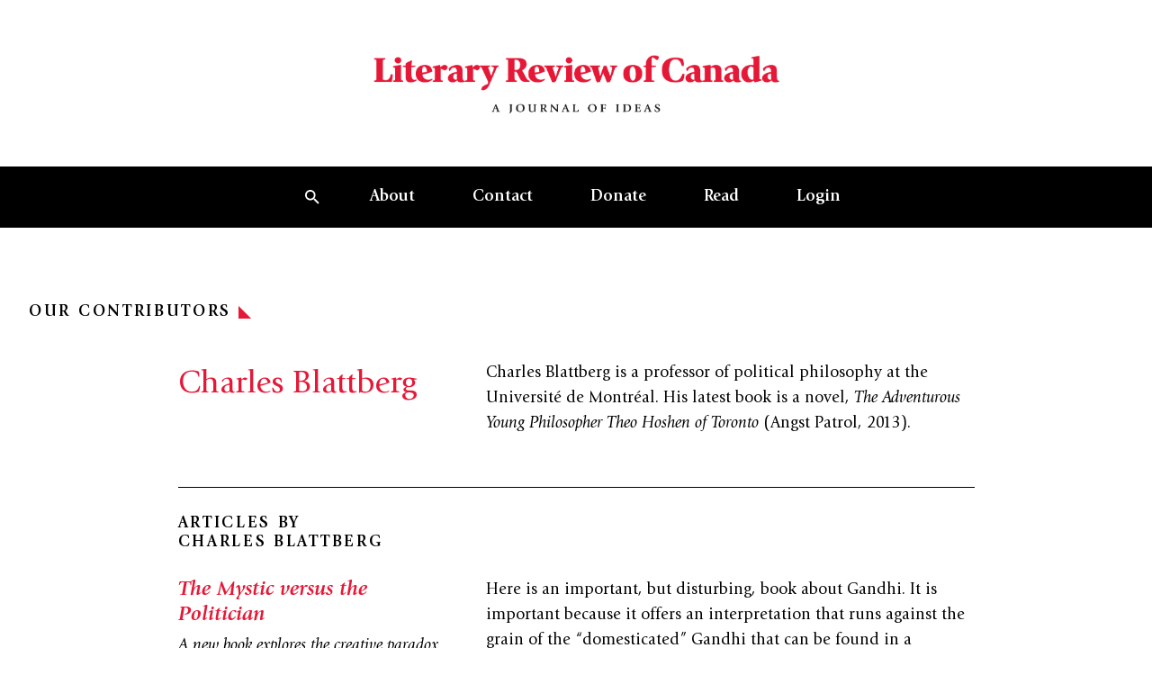

--- FILE ---
content_type: text/html; charset=UTF-8
request_url: https://reviewcanada.ca/contributor/charles-blattberg/
body_size: 53214
content:
<!doctype html>
<html lang="en-US">
  <head>
    <meta charset="utf-8">
    <meta name="viewport" content="width=device-width, initial-scale=1">
    <meta name='robots' content='index, follow, max-image-preview:large, max-snippet:-1, max-video-preview:-1' />

	<!-- This site is optimized with the Yoast SEO plugin v26.0 - https://yoast.com/wordpress/plugins/seo/ -->
	<title>Charles Blattberg Archives | Literary Review of Canada</title>
	<link rel="canonical" href="https://reviewcanada.ca/contributor/charles-blattberg/" />
	<meta property="og:locale" content="en_US" />
	<meta property="og:type" content="article" />
	<meta property="og:title" content="Charles Blattberg Archives | Literary Review of Canada" />
	<meta property="og:url" content="https://reviewcanada.ca/contributor/charles-blattberg/" />
	<meta property="og:site_name" content="Literary Review of Canada" />
	<meta name="twitter:card" content="summary_large_image" />
	<meta name="twitter:site" content="@reviewcanada" />
	<script type="application/ld+json" class="yoast-schema-graph">{"@context":"https://schema.org","@graph":[{"@type":"CollectionPage","@id":"https://reviewcanada.ca/contributor/charles-blattberg/","url":"https://reviewcanada.ca/contributor/charles-blattberg/","name":"Charles Blattberg Archives | Literary Review of Canada","isPartOf":{"@id":"https://reviewcanada.ca/#website"},"primaryImageOfPage":{"@id":"https://reviewcanada.ca/contributor/charles-blattberg/#primaryimage"},"image":{"@id":"https://reviewcanada.ca/contributor/charles-blattberg/#primaryimage"},"thumbnailUrl":"https://reviewcanada.ca/wp-content/uploads/2023/11/blattberg-1.jpg","breadcrumb":{"@id":"https://reviewcanada.ca/contributor/charles-blattberg/#breadcrumb"},"inLanguage":"en-US"},{"@type":"ImageObject","inLanguage":"en-US","@id":"https://reviewcanada.ca/contributor/charles-blattberg/#primaryimage","url":"https://reviewcanada.ca/wp-content/uploads/2023/11/blattberg-1.jpg","contentUrl":"https://reviewcanada.ca/wp-content/uploads/2023/11/blattberg-1.jpg","width":400,"height":400},{"@type":"BreadcrumbList","@id":"https://reviewcanada.ca/contributor/charles-blattberg/#breadcrumb","itemListElement":[{"@type":"ListItem","position":1,"name":"Home","item":"https://reviewcanada.ca/"},{"@type":"ListItem","position":2,"name":"Charles Blattberg"}]},{"@type":"WebSite","@id":"https://reviewcanada.ca/#website","url":"https://reviewcanada.ca/","name":"Literary Review of Canada","description":"A Journal of Ideas","publisher":{"@id":"https://reviewcanada.ca/#organization"},"potentialAction":[{"@type":"SearchAction","target":{"@type":"EntryPoint","urlTemplate":"https://reviewcanada.ca/?s={search_term_string}"},"query-input":{"@type":"PropertyValueSpecification","valueRequired":true,"valueName":"search_term_string"}}],"inLanguage":"en-US"},{"@type":"Organization","@id":"https://reviewcanada.ca/#organization","name":"Literary Review of Canada","url":"https://reviewcanada.ca/","logo":{"@type":"ImageObject","inLanguage":"en-US","@id":"https://reviewcanada.ca/#/schema/logo/image/","url":"https://reviewcanada.ca/wp-content/uploads/2024/02/cropped-LRC_favicon_512x512.png","contentUrl":"https://reviewcanada.ca/wp-content/uploads/2024/02/cropped-LRC_favicon_512x512.png","width":512,"height":512,"caption":"Literary Review of Canada"},"image":{"@id":"https://reviewcanada.ca/#/schema/logo/image/"},"sameAs":["http://facebook.com/reviewcanada","https://x.com/reviewcanada"]}]}</script>
	<!-- / Yoast SEO plugin. -->


<link rel="alternate" type="application/rss+xml" title="Literary Review of Canada &raquo; Charles Blattberg Contributor Feed" href="https://reviewcanada.ca/contributor/charles-blattberg/feed/" />
<script>
window._wpemojiSettings = {"baseUrl":"https:\/\/s.w.org\/images\/core\/emoji\/15.0.3\/72x72\/","ext":".png","svgUrl":"https:\/\/s.w.org\/images\/core\/emoji\/15.0.3\/svg\/","svgExt":".svg","source":{"concatemoji":"https:\/\/reviewcanada.ca\/wp-includes\/js\/wp-emoji-release.min.js?ver=6.7"}};
/*! This file is auto-generated */
!function(i,n){var o,s,e;function c(e){try{var t={supportTests:e,timestamp:(new Date).valueOf()};sessionStorage.setItem(o,JSON.stringify(t))}catch(e){}}function p(e,t,n){e.clearRect(0,0,e.canvas.width,e.canvas.height),e.fillText(t,0,0);var t=new Uint32Array(e.getImageData(0,0,e.canvas.width,e.canvas.height).data),r=(e.clearRect(0,0,e.canvas.width,e.canvas.height),e.fillText(n,0,0),new Uint32Array(e.getImageData(0,0,e.canvas.width,e.canvas.height).data));return t.every(function(e,t){return e===r[t]})}function u(e,t,n){switch(t){case"flag":return n(e,"\ud83c\udff3\ufe0f\u200d\u26a7\ufe0f","\ud83c\udff3\ufe0f\u200b\u26a7\ufe0f")?!1:!n(e,"\ud83c\uddfa\ud83c\uddf3","\ud83c\uddfa\u200b\ud83c\uddf3")&&!n(e,"\ud83c\udff4\udb40\udc67\udb40\udc62\udb40\udc65\udb40\udc6e\udb40\udc67\udb40\udc7f","\ud83c\udff4\u200b\udb40\udc67\u200b\udb40\udc62\u200b\udb40\udc65\u200b\udb40\udc6e\u200b\udb40\udc67\u200b\udb40\udc7f");case"emoji":return!n(e,"\ud83d\udc26\u200d\u2b1b","\ud83d\udc26\u200b\u2b1b")}return!1}function f(e,t,n){var r="undefined"!=typeof WorkerGlobalScope&&self instanceof WorkerGlobalScope?new OffscreenCanvas(300,150):i.createElement("canvas"),a=r.getContext("2d",{willReadFrequently:!0}),o=(a.textBaseline="top",a.font="600 32px Arial",{});return e.forEach(function(e){o[e]=t(a,e,n)}),o}function t(e){var t=i.createElement("script");t.src=e,t.defer=!0,i.head.appendChild(t)}"undefined"!=typeof Promise&&(o="wpEmojiSettingsSupports",s=["flag","emoji"],n.supports={everything:!0,everythingExceptFlag:!0},e=new Promise(function(e){i.addEventListener("DOMContentLoaded",e,{once:!0})}),new Promise(function(t){var n=function(){try{var e=JSON.parse(sessionStorage.getItem(o));if("object"==typeof e&&"number"==typeof e.timestamp&&(new Date).valueOf()<e.timestamp+604800&&"object"==typeof e.supportTests)return e.supportTests}catch(e){}return null}();if(!n){if("undefined"!=typeof Worker&&"undefined"!=typeof OffscreenCanvas&&"undefined"!=typeof URL&&URL.createObjectURL&&"undefined"!=typeof Blob)try{var e="postMessage("+f.toString()+"("+[JSON.stringify(s),u.toString(),p.toString()].join(",")+"));",r=new Blob([e],{type:"text/javascript"}),a=new Worker(URL.createObjectURL(r),{name:"wpTestEmojiSupports"});return void(a.onmessage=function(e){c(n=e.data),a.terminate(),t(n)})}catch(e){}c(n=f(s,u,p))}t(n)}).then(function(e){for(var t in e)n.supports[t]=e[t],n.supports.everything=n.supports.everything&&n.supports[t],"flag"!==t&&(n.supports.everythingExceptFlag=n.supports.everythingExceptFlag&&n.supports[t]);n.supports.everythingExceptFlag=n.supports.everythingExceptFlag&&!n.supports.flag,n.DOMReady=!1,n.readyCallback=function(){n.DOMReady=!0}}).then(function(){return e}).then(function(){var e;n.supports.everything||(n.readyCallback(),(e=n.source||{}).concatemoji?t(e.concatemoji):e.wpemoji&&e.twemoji&&(t(e.twemoji),t(e.wpemoji)))}))}((window,document),window._wpemojiSettings);
</script>
<style id='wp-emoji-styles-inline-css'>

	img.wp-smiley, img.emoji {
		display: inline !important;
		border: none !important;
		box-shadow: none !important;
		height: 1em !important;
		width: 1em !important;
		margin: 0 0.07em !important;
		vertical-align: -0.1em !important;
		background: none !important;
		padding: 0 !important;
	}
</style>
<link rel='stylesheet' id='wp-block-library-css' href='https://reviewcanada.ca/wp-includes/css/dist/block-library/style.min.css?ver=6.7' media='all' />
<link rel='stylesheet' id='app/0-css' href='https://reviewcanada.ca/wp-content/themes/sage/public/css/app.97d232.css' media='all' />
<link rel="https://api.w.org/" href="https://reviewcanada.ca/wp-json/" /><link rel="alternate" title="JSON" type="application/json" href="https://reviewcanada.ca/wp-json/wp/v2/contributor/334" /><link rel="EditURI" type="application/rsd+xml" title="RSD" href="https://reviewcanada.ca/xmlrpc.php?rsd" />
<meta name="generator" content="WordPress 6.7" />

<!-- Meta Pixel Code -->
<script type='text/javascript'>
!function(f,b,e,v,n,t,s){if(f.fbq)return;n=f.fbq=function(){n.callMethod?
n.callMethod.apply(n,arguments):n.queue.push(arguments)};if(!f._fbq)f._fbq=n;
n.push=n;n.loaded=!0;n.version='2.0';n.queue=[];t=b.createElement(e);t.async=!0;
t.src=v;s=b.getElementsByTagName(e)[0];s.parentNode.insertBefore(t,s)}(window,
document,'script','https://connect.facebook.net/en_US/fbevents.js');
</script>
<!-- End Meta Pixel Code -->
<script type='text/javascript'>var url = window.location.origin + '?ob=open-bridge';
            fbq('set', 'openbridge', '1832083060973060', url);
fbq('init', '1832083060973060', {}, {
    "agent": "wordpress-6.7-4.1.5"
})</script><script type='text/javascript'>
    fbq('track', 'PageView', []);
  </script><link rel="icon" href="https://reviewcanada.ca/wp-content/uploads/2024/02/cropped-LRC_favicon_512x512-32x32.png" sizes="32x32" />
<link rel="icon" href="https://reviewcanada.ca/wp-content/uploads/2024/02/cropped-LRC_favicon_512x512-192x192.png" sizes="192x192" />
<link rel="apple-touch-icon" href="https://reviewcanada.ca/wp-content/uploads/2024/02/cropped-LRC_favicon_512x512-180x180.png" />
<meta name="msapplication-TileImage" content="https://reviewcanada.ca/wp-content/uploads/2024/02/cropped-LRC_favicon_512x512-270x270.png" />
    <script async src=https://www.googletagmanager.com/gtag/js?id=G-9C09LQG0LR></script>
    <script>
      window.dataLayer = window.dataLayer || [];
      function gtag(){dataLayer.push(arguments);}
      gtag('js', new Date());

      gtag('config', 'G-9C09LQG0LR');
    </script>
	  
	 <!-- <style>
  @media screen and (max-width: 418px) {
    #more-ways-to-give {
      padding-top: 500px;
    }
  }

  @media screen and (max-width: 800px) {
    .single .wp-block-image-with-caption-and-credit img {
      height: auto !important;
      width: 100% !important;
    }
  }

  /* General styles for image responsiveness */
  .single .wp-block-image-with-caption-and-credit img {
    max-width: 100%;
    height: auto;
    display: block;
	max-height: none !important;
  }

  /* Optional: Add a media query for 800px - 1200px */
  @media screen and (min-width: 801px) {
    .single .wp-block-image-with-caption-and-credit img {
      width: 100%;
      height: auto !important;
	
    }
  }

</style> -->

<style>

.page-id-63503 section.section-margin.mb-10.md\:mb-16 {
   display: none;
}
.donate-custom-line {
    margin-top: 22rem;
}

.rc-custom-class {
 padding-left: 4px;   
}

.e-content .e-content-inner>.wp-core-pullquote:first-child+.wp-core-paragraph:first-letter, .e-content .e-content-inner>.wp-core-quote:first-child+.wp-core-paragraph:first-letter, .e-content .e-content-inner>:first-child:not(.wp-core-pullquote):not(.wp-core-quote):not(blockquote):first-letter, .e-content .e-content-inner>blockquote:first-child+.wp-core-paragraph:first-letter, .has-drop-cap:first-letter, .initial-capital {
        margin-bottom: -1rem !important;
}

.social-icons {
            display: flex;
            gap: 30px;
            align-items: center;
        }

        .social-icon {
            display: inline-flex;
            align-items: center;
            justify-content: center;
            width: 32px;
            height: 32px;
            transition: all 0.3s ease;
        }

        .social-icon:hover {
            transform: translateY(-2px);
            opacity: 0.7;
        }

        .social-icon svg {
            width: 20px;
            height: 20px;
            fill: #000000;
        }

	 @media screen and (max-width: 418px) {
    #more-ways-to-give {
      padding-top: 500px;
    }
  }
	 .single .wp-block-image-with-caption-and-credit img {
  height: 515px;
  width: auto;
  max-width: 100%; /* Prevents image from exceeding container width */
  object-fit: contain; /* Shows full image without cropping */
}

/* For tablets and smaller screens */
@media screen and (max-width: 800px) {
  .single .wp-block-image-with-caption-and-credit img {
    height: auto !important;
    width: 100% !important;
    max-width: 100%;
    object-fit: contain; /* Maintains aspect ratio without cropping */
  }
	
	
  
  .donate-custom-line {
    margin-top: 25rem;
	}
}

@media screen and (max-width: 1020px) {
.social-icons {
            display: flex;
            gap: 30px;
            align-items: center;
		justify-content: center;
        }
}

/* For mobile phones */
@media screen and (max-width: 418px) {
  #more-ways-to-give {
    padding-top: 500px;
  }

  .single .wp-block-image-with-caption-and-credit img {
    height: auto !important;
    width: 100% !important;
    max-width: 100%;
  }
}




	  </style>

  </head>

  <body class="archive tax-contributor term-charles-blattberg term-334 wp-embed-responsive bg-green-light text-green-dark">
    
<!-- Meta Pixel Code -->
<noscript>
<img height="1" width="1" style="display:none" alt="fbpx"
src="https://www.facebook.com/tr?id=1832083060973060&ev=PageView&noscript=1" />
</noscript>
<!-- End Meta Pixel Code -->
    
    <div id="app">
      <a class="sr-only focus:not-sr-only !absolute top-4 left-4 z-[200] inline-block" href="#main">
  <span class="bg-black text-white py-2 px-4 inline-block">
    Skip to content
  </span>
</a>

<header class="sticky top-0 z-50 transition duration-1000"
  x-data="nav" @scroll.window="onScroll" @resize.window="onResize" @keydown.escape="handleCloseSearch"
  :style="`transform: translateY(${navOffset})`"
  :class="openSearch && ' before:fixed before:bg-black/20 before:w-screen before:h-screen before:inset-0 before:z-0'">

  <div class="flex flex-col bg-white" x-ref="logo">
    <a href="https://reviewcanada.ca" class="flex flex-col justify-center font-main my-6 md:my-14 text-center">
      <img src="https://reviewcanada.ca/wp-content/themes/sage/public/images/logo.18bbb5.png" alt="Literary Review of Canada logo" class="max-w-[300px] md:max-w-[460px] mx-auto" />
    </a>
  </div>

      <div x-ref="nav">
      <nav class="hidden w-full bg-black text-white md:flex justify-evenly items-center px-12" x-data="{ submenu: null }">
  <ul class="list-none flex font-normal">
    <li class="m-0 flex place-items-center">
  <button aria-controls="global-search" class="px-6 py-5 hover:bg-white-dark hover:text-black transition-all h-full"
    @click="handleOpenSearch"><svg aria-hidden="true" class="w-4 h-4" width="15" height="15" viewBox="0 0 15 15" fill="none" xmlns="http://www.w3.org/2000/svg">
<path id="Vector" d="M10.4167 9.16667H9.75833L9.525 8.94167C10.3417 7.99167 10.8333 6.75833 10.8333 5.41667C10.8333 2.425 8.40833 0 5.41667 0C2.425 0 0 2.425 0 5.41667C0 8.40833 2.425 10.8333 5.41667 10.8333C6.75833 10.8333 7.99167 10.3417 8.94167 9.525L9.16667 9.75833V10.4167L13.3333 14.575L14.575 13.3333L10.4167 9.16667ZM5.41667 9.16667C3.34167 9.16667 1.66667 7.49167 1.66667 5.41667C1.66667 3.34167 3.34167 1.66667 5.41667 1.66667C7.49167 1.66667 9.16667 3.34167 9.16667 5.41667C9.16667 7.49167 7.49167 9.16667 5.41667 9.16667Z" fill="currentColor"/>
</svg></button>
</li>

          <li class="m-0 hover:bg-white-dark hover:text-black transition relative" @mouseleave="submenu = null">
        <a href="https://reviewcanada.ca/about-us/"
          class=" px-6 xl:px-8 py-5 block font-bold underline-offset-[3px] decoration-1 "
          target="" @mouseover="submenu = 50">About</a>

                  <ul class="absolute left-0 top-full w-60 bg-white-dark text-black" x-collapse x-cloak
            x-show="submenu === 50">
                          <li class="my-0 transition mx-6 border-t first:border-t-0 border-black">
                <a href="/about-us/#history" class=" block py-5 text-base group"
                  target="">
                  <span class="group-link-underline">History</span>
                </a>
              </li>
                          <li class="my-0 transition mx-6 border-t first:border-t-0 border-black">
                <a href="/about-us/#masthead" class=" block py-5 text-base group"
                  target="">
                  <span class="group-link-underline">Masthead</span>
                </a>
              </li>
                          <li class="my-0 transition mx-6 border-t first:border-t-0 border-black">
                <a href="/about-us/#contributors" class=" block py-5 text-base group"
                  target="">
                  <span class="group-link-underline">Our Contributors</span>
                </a>
              </li>
                      </ul>
        
      </li>
          <li class="m-0 hover:bg-white-dark hover:text-black transition relative" @mouseleave="submenu = null">
        <a href="https://reviewcanada.ca/contact/"
          class=" px-6 xl:px-8 py-5 block font-bold underline-offset-[3px] decoration-1 "
          target="" @mouseover="submenu = 49">Contact</a>

                  <ul class="absolute left-0 top-full w-60 bg-white-dark text-black" x-collapse x-cloak
            x-show="submenu === 49">
                          <li class="my-0 transition mx-6 border-t first:border-t-0 border-black">
                <a href="/contact/#letter-to-the-editor" class=" block py-5 text-base group"
                  target="">
                  <span class="group-link-underline">Letters to the Editor</span>
                </a>
              </li>
                          <li class="my-0 transition mx-6 border-t first:border-t-0 border-black">
                <a href="/contact/#advtg" class=" block py-5 text-base group"
                  target="">
                  <span class="group-link-underline">Advertise with Us</span>
                </a>
              </li>
                          <li class="my-0 transition mx-6 border-t first:border-t-0 border-black">
                <a href="/contact/#submissions" class=" block py-5 text-base group"
                  target="">
                  <span class="group-link-underline">Submissions</span>
                </a>
              </li>
                      </ul>
        
      </li>
          <li class="m-0 hover:bg-white-dark hover:text-black transition relative" @mouseleave="submenu = null">
        <a href="https://reviewcanada.ca/donate/"
          class=" px-6 xl:px-8 py-5 block font-bold underline-offset-[3px] decoration-1 "
          target="" @mouseover="submenu = 45">Donate</a>

                  <ul class="absolute left-0 top-full w-60 bg-white-dark text-black" x-collapse x-cloak
            x-show="submenu === 45">
                          <li class="my-0 transition mx-6 border-t first:border-t-0 border-black">
                <a href="/donate/#give-online" class=" block py-5 text-base group"
                  target="">
                  <span class="group-link-underline">Give Online</span>
                </a>
              </li>
                          <li class="my-0 transition mx-6 border-t first:border-t-0 border-black">
                <a href="/donate/#more-ways-to-give" class=" block py-5 text-base group"
                  target="">
                  <span class="group-link-underline">More Ways to Give</span>
                </a>
              </li>
                          <li class="my-0 transition mx-6 border-t first:border-t-0 border-black">
                <a href="/donate/#donor-recognition" class=" block py-5 text-base group"
                  target="">
                  <span class="group-link-underline">Donor Recognition</span>
                </a>
              </li>
                      </ul>
        
      </li>
          <li class="m-0 hover:bg-white-dark hover:text-black transition relative" @mouseleave="submenu = null">
        <a href="https://reviewcanada.ca/latest-issue/"
          class=" px-6 xl:px-8 py-5 block font-bold underline-offset-[3px] decoration-1 "
          target="" @mouseover="submenu = 63497">Read</a>

                  <ul class="absolute left-0 top-full w-60 bg-white-dark text-black" x-collapse x-cloak
            x-show="submenu === 63497">
                          <li class="my-0 transition mx-6 border-t first:border-t-0 border-black">
                <a href="https://reviewcanada.ca/latest-issue/" class=" block py-5 text-base group"
                  target="">
                  <span class="group-link-underline">Latest Issue</span>
                </a>
              </li>
                          <li class="my-0 transition mx-6 border-t first:border-t-0 border-black">
                <a href="https://reviewcanada.ca/subscribe/" class=" block py-5 text-base group"
                  target="">
                  <span class="group-link-underline">Subscribe and Renew</span>
                </a>
              </li>
                          <li class="my-0 transition mx-6 border-t first:border-t-0 border-black">
                <a href="https://reviewcanada.ca/back-issues/" class=" block py-5 text-base group"
                  target="">
                  <span class="group-link-underline">Archive</span>
                </a>
              </li>
                      </ul>
        
      </li>
    
    <li class="m-0 hover:bg-white-dark hover:text-black transition relative">
    <a href="https://reviewcanada.ca/sign-in/"
      class="md:px-6 xl:px-8 py-5 w-full block font-bold md:underline-offset-[3px] md:decoration-1 ">Login</a>
  </li>

  </ul>
</nav>
      <nav class="md:hidden w-full bg-black text-white" x-data="{ menuOpen: false, submenu: null }">
  <div class="container flex justify-end items-center">
    <ul class="list-none flex flex-row font-main font-normal">
      <li class="m-0 flex place-items-center">
  <button aria-controls="global-search" class="px-6 py-5 hover:bg-white-dark hover:text-black transition-all h-full"
    @click="handleOpenSearch"><svg aria-hidden="true" class="w-4 h-4" width="15" height="15" viewBox="0 0 15 15" fill="none" xmlns="http://www.w3.org/2000/svg">
<path id="Vector" d="M10.4167 9.16667H9.75833L9.525 8.94167C10.3417 7.99167 10.8333 6.75833 10.8333 5.41667C10.8333 2.425 8.40833 0 5.41667 0C2.425 0 0 2.425 0 5.41667C0 8.40833 2.425 10.8333 5.41667 10.8333C6.75833 10.8333 7.99167 10.3417 8.94167 9.525L9.16667 9.75833V10.4167L13.3333 14.575L14.575 13.3333L10.4167 9.16667ZM5.41667 9.16667C3.34167 9.16667 1.66667 7.49167 1.66667 5.41667C1.66667 3.34167 3.34167 1.66667 5.41667 1.66667C7.49167 1.66667 9.16667 3.34167 9.16667 5.41667C9.16667 7.49167 7.49167 9.16667 5.41667 9.16667Z" fill="currentColor"/>
</svg></button>
</li>

      <li class="m-0 flex items-center justify-center">
        <button class="relative h-8 w-8 md:hidden flex justify-center items-center" @click="menuOpen = !menuOpen">
          <span class="sr-only">Open mobile menu</span>

          <span class="block bg-current w-4 h-0.5 transition absolute top-1/2 left-1/2 -translate-x-1/2 origin-center"
            :class="menuOpen ? '-rotate-45 translate-y-0' : '-translate-y-2'"></span>
          <span class="block bg-current w-4 h-0.5" :class="menuOpen ? 'opacity-0 translate-x-2' : ''"></span>
          <span class="block bg-current w-4 h-0.5 transition absolute top-1/2 left-1/2 -translate-x-1/2 origin-center"
            :class="menuOpen ? 'rotate-45 translate-y-0' : 'translate-y-1.5'"></span>
        </button>
      </li>
    </ul>
  </div>

  <div class="absolute top-full left-0 w-screen bg-white-dark text-black border-b border-black" x-collapse
    x-show="menuOpen">
    <div class="container">
      <ul class="list-none divide-y divide-solid divide-black">
                  <li class="my-0 transition relative group">
            <div class="flex justify-between ">
              <a href="https://reviewcanada.ca/about-us/"
                class=" w-full py-5 font-bold text-lg underline-offset-2 "
                target="">About
              </a>

                              <button @click="submenu = submenu === 50 ? null : 50"
                  class="aspect-square">
                  <span class="transition-transform origin-center block ml-4"
                    :class="submenu === 50 ? 'rotate-90' : ''">
                    <svg aria-hidden="true" class="w-3.5 h-3.5 text-red" width="14" height="14" viewBox="0 0 14 14" fill="none" xmlns="http://www.w3.org/2000/svg">
<path d="M0 0L14 14H0V0Z" fill="currentColor"/>
</svg>                  </span>
                </button>
                          </div>

                          <ul class="border-t border-black" x-collapse x-show="submenu === 50">
                                  <li class="transition border-t first:border-t-0 border-black my-0">
                    <a href="/about-us/#history" class=" block py-5 text-base"
                      target="">History</a>
                  </li>
                                  <li class="transition border-t first:border-t-0 border-black my-0">
                    <a href="/about-us/#masthead" class=" block py-5 text-base"
                      target="">Masthead</a>
                  </li>
                                  <li class="transition border-t first:border-t-0 border-black my-0">
                    <a href="/about-us/#contributors" class=" block py-5 text-base"
                      target="">Our Contributors</a>
                  </li>
                              </ul>
                      </li>
                  <li class="my-0 transition relative group">
            <div class="flex justify-between ">
              <a href="https://reviewcanada.ca/contact/"
                class=" w-full py-5 font-bold text-lg underline-offset-2 "
                target="">Contact
              </a>

                              <button @click="submenu = submenu === 49 ? null : 49"
                  class="aspect-square">
                  <span class="transition-transform origin-center block ml-4"
                    :class="submenu === 49 ? 'rotate-90' : ''">
                    <svg aria-hidden="true" class="w-3.5 h-3.5 text-red" width="14" height="14" viewBox="0 0 14 14" fill="none" xmlns="http://www.w3.org/2000/svg">
<path d="M0 0L14 14H0V0Z" fill="currentColor"/>
</svg>                  </span>
                </button>
                          </div>

                          <ul class="border-t border-black" x-collapse x-show="submenu === 49">
                                  <li class="transition border-t first:border-t-0 border-black my-0">
                    <a href="/contact/#letter-to-the-editor" class=" block py-5 text-base"
                      target="">Letters to the Editor</a>
                  </li>
                                  <li class="transition border-t first:border-t-0 border-black my-0">
                    <a href="/contact/#advtg" class=" block py-5 text-base"
                      target="">Advertise with Us</a>
                  </li>
                                  <li class="transition border-t first:border-t-0 border-black my-0">
                    <a href="/contact/#submissions" class=" block py-5 text-base"
                      target="">Submissions</a>
                  </li>
                              </ul>
                      </li>
                  <li class="my-0 transition relative group">
            <div class="flex justify-between ">
              <a href="https://reviewcanada.ca/donate/"
                class=" w-full py-5 font-bold text-lg underline-offset-2 "
                target="">Donate
              </a>

                              <button @click="submenu = submenu === 45 ? null : 45"
                  class="aspect-square">
                  <span class="transition-transform origin-center block ml-4"
                    :class="submenu === 45 ? 'rotate-90' : ''">
                    <svg aria-hidden="true" class="w-3.5 h-3.5 text-red" width="14" height="14" viewBox="0 0 14 14" fill="none" xmlns="http://www.w3.org/2000/svg">
<path d="M0 0L14 14H0V0Z" fill="currentColor"/>
</svg>                  </span>
                </button>
                          </div>

                          <ul class="border-t border-black" x-collapse x-show="submenu === 45">
                                  <li class="transition border-t first:border-t-0 border-black my-0">
                    <a href="/donate/#give-online" class=" block py-5 text-base"
                      target="">Give Online</a>
                  </li>
                                  <li class="transition border-t first:border-t-0 border-black my-0">
                    <a href="/donate/#more-ways-to-give" class=" block py-5 text-base"
                      target="">More Ways to Give</a>
                  </li>
                                  <li class="transition border-t first:border-t-0 border-black my-0">
                    <a href="/donate/#donor-recognition" class=" block py-5 text-base"
                      target="">Donor Recognition</a>
                  </li>
                              </ul>
                      </li>
                  <li class="my-0 transition relative group">
            <div class="flex justify-between ">
              <a href="https://reviewcanada.ca/latest-issue/"
                class=" w-full py-5 font-bold text-lg underline-offset-2 "
                target="">Read
              </a>

                              <button @click="submenu = submenu === 63497 ? null : 63497"
                  class="aspect-square">
                  <span class="transition-transform origin-center block ml-4"
                    :class="submenu === 63497 ? 'rotate-90' : ''">
                    <svg aria-hidden="true" class="w-3.5 h-3.5 text-red" width="14" height="14" viewBox="0 0 14 14" fill="none" xmlns="http://www.w3.org/2000/svg">
<path d="M0 0L14 14H0V0Z" fill="currentColor"/>
</svg>                  </span>
                </button>
                          </div>

                          <ul class="border-t border-black" x-collapse x-show="submenu === 63497">
                                  <li class="transition border-t first:border-t-0 border-black my-0">
                    <a href="https://reviewcanada.ca/latest-issue/" class=" block py-5 text-base"
                      target="">Latest Issue</a>
                  </li>
                                  <li class="transition border-t first:border-t-0 border-black my-0">
                    <a href="https://reviewcanada.ca/subscribe/" class=" block py-5 text-base"
                      target="">Subscribe and Renew</a>
                  </li>
                                  <li class="transition border-t first:border-t-0 border-black my-0">
                    <a href="https://reviewcanada.ca/back-issues/" class=" block py-5 text-base"
                      target="">Archive</a>
                  </li>
                              </ul>
                      </li>
        
        <li class="m-0 hover:bg-white-dark hover:text-black transition relative">
    <a href="https://reviewcanada.ca/sign-in/"
      class="md:px-6 xl:px-8 py-5 w-full block font-bold md:underline-offset-[3px] md:decoration-1 ">Login</a>
  </li>

      </ul>
    </div>
  </div>
</nav>
    </div>
  
  <div class="bg-black absolute top-0 left-0 w-full py-3.5 md:px-8.75 text-white max-h-screen overflow-auto" x-cloak
  x-trap="openSearch" id="globalSearch" :aria-expanded="openSearch" x-collapse x-show="openSearch"
  @click.outside="handleCloseSearch" @keydown.escape="handleCloseSearch">
  <div class="relative z-10 flex flex-col-reverse">
    <div class="py-15">
      <div class="container mb-25.5">
        <form role="search" method="get" class="search-form" action="https://reviewcanada.ca/">
  <label>
    <p class="h3 mb-4">
      Search
    </p>
  </label>

  <div class="flex flex-col md:flex-row w-full md:h-[60px]">
    <div class="bg-white px-7.5 flex items-center w-full">
      <svg aria-hidden="true" class="text-black mr-2" width="15" height="15" viewBox="0 0 15 15" fill="none" xmlns="http://www.w3.org/2000/svg">
<path id="Vector" d="M10.4167 9.16667H9.75833L9.525 8.94167C10.3417 7.99167 10.8333 6.75833 10.8333 5.41667C10.8333 2.425 8.40833 0 5.41667 0C2.425 0 0 2.425 0 5.41667C0 8.40833 2.425 10.8333 5.41667 10.8333C6.75833 10.8333 7.99167 10.3417 8.94167 9.525L9.16667 9.75833V10.4167L13.3333 14.575L14.575 13.3333L10.4167 9.16667ZM5.41667 9.16667C3.34167 9.16667 1.66667 7.49167 1.66667 5.41667C1.66667 3.34167 3.34167 1.66667 5.41667 1.66667C7.49167 1.66667 9.16667 3.34167 9.16667 5.41667C9.16667 7.49167 7.49167 9.16667 5.41667 9.16667Z" fill="currentColor"/>
</svg>      <input type="search" placeholder="Type here to search" value="" name="s"
        class="px-3 w-full text-black border-0 focus:outline-none">
    </div>

    <button class="btn btn--red mb-0 md:w-[195px] md:flex-shrink-0">Search</button>
  </div>
</form>

      </div>

      <div class="w-full" headingClass="text-white" tag="p">
    <div class="container">
              <div class="flex flex-col md:flex-row mb-8 justify-between">
                      <div class="mb-4">
              <p class="h5 mb-0 text-white">
                From the archives
                </p>
            </div>
          
                  </div>
      
      <div class="grid lg:grid-cols-3 gap-4 md:gap-8.75">
                  <div
            class="block bg-white-dark pt-12.5 px-14.25 pb-8.75 transition cursor-pointer group text-black"
            x-data
            @click="window.location.href='https://reviewcanada.ca/magazine/2022/12/ho-ho-no/'"
          >
            <h3 class="h3 mb-0 leading-none">
              <a
                href="https://reviewcanada.ca/magazine/2022/12/ho-ho-no/"
                class="group-hover:text-gray-light"
              >Ho, Ho, No!</a>
            </h3>

                          <p class="my-2">There arose such a clatter</p>
            
                          <div class="b2 mt-3">
                                  <a href="https://reviewcanada.ca/contributor/andrew-benjamin-bricker/" class="link-underline text-red italic font-bold -mr-1">
  Andrew Benjamin Bricker
</a>
                              </div>
                      </div>
                  <div
            class="block bg-white-dark pt-12.5 px-14.25 pb-8.75 transition cursor-pointer group text-black"
            x-data
            @click="window.location.href='https://reviewcanada.ca/magazine/2023/11/an-east-end-story/'"
          >
            <h3 class="h3 mb-0 leading-none">
              <a
                href="https://reviewcanada.ca/magazine/2023/11/an-east-end-story/"
                class="group-hover:text-gray-light"
              >An East End Story</a>
            </h3>

                          <p class="my-2">Elizabeth Ruth’s new novel</p>
            
                          <div class="b2 mt-3">
                                  <a href="https://reviewcanada.ca/contributor/veronique-darwin/" class="link-underline text-red italic font-bold -mr-1">
  Véronique Darwin
</a>
                              </div>
                      </div>
                  <div
            class="block bg-white-dark pt-12.5 px-14.25 pb-8.75 transition cursor-pointer group text-black"
            x-data
            @click="window.location.href='https://reviewcanada.ca/magazine/2025/12/unwrapped-its-beginning-to-look-a-lot-like-dickens/'"
          >
            <h3 class="h3 mb-0 leading-none">
              <a
                href="https://reviewcanada.ca/magazine/2025/12/unwrapped-its-beginning-to-look-a-lot-like-dickens/"
                class="group-hover:text-gray-light"
              >Unwrapped</a>
            </h3>

                          <p class="my-2">It’s beginning to look a lot like Dickens</p>
            
                          <div class="b2 mt-3">
                                  <a href="https://reviewcanada.ca/contributor/alexander-sallas/" class="link-underline text-red italic font-bold -mr-1">
  Alexander Sallas
</a>
                              </div>
                      </div>
              </div>
    </div>
  </div>
    </div>

    <button class="p-4 hover:scale-110 transition self-start" @click="handleCloseSearch">
      <svg aria-hidden="true" class="w-5 h-5 md:w-7.5 md:h-7.5" width="31" height="31" viewBox="0 0 31 31" fill="none" xmlns="http://www.w3.org/2000/svg">
<path d="M29.9727 27.4825L17.9844 15.5007L29.9727 3.60713C30.5735 2.9113 30.541 1.86708 29.8981 1.21052C29.2551 0.553957 28.2186 0.506401 27.519 1.10137L15.4956 12.9067L3.68252 1.01314C2.9989 0.328954 1.89485 0.328954 1.21124 1.01314C0.87943 1.34448 0.692795 1.79551 0.692795 2.26602C0.692795 2.73654 0.87943 3.18757 1.21124 3.5189L13.0068 15.3948L1.01844 27.2707C0.686635 27.6021 0.5 28.0531 0.5 28.5236C0.5 28.9941 0.686635 29.4451 1.01844 29.7765C1.3492 30.1068 1.79698 30.2909 2.26284 30.2882C2.72017 30.291 3.16045 30.1137 3.48972 29.7941L15.4956 17.8829L27.519 29.9882C27.8497 30.3185 28.2975 30.5027 28.7634 30.5C29.2232 30.498 29.6638 30.3142 29.9903 29.9882C30.3198 29.6546 30.5032 29.2022 30.5 28.7317C30.4967 28.2612 30.3069 27.8114 29.9727 27.4825Z" fill="currentColor"/>
</svg>    </button>
  </div>
</div>
</header>

<main id="main" class="main">
    <section class="section-margin">
    <div class="container">
      <a class="flex items-center uppercase tracking-heading font-bold mb-10 hover:text-red transition" x-data
    href="/about-us/#contributors">Our Contributors
    <svg aria-hidden="true" class="text-red ml-2 h-3.5 w-3.5" width="14" height="14" viewBox="0 0 14 14" fill="none" xmlns="http://www.w3.org/2000/svg">
<path d="M0 0L14 14H0V0Z" fill="currentColor"/>
</svg></a>
    </div>

    <div class="container max-w-4xl md:text-lg">
      <div class="flex flex-col sm:flex-row sm:space-x-12">
        <div class="sm:w-1/3 flex-shrink-0">
          <h1 class="h2">Charles Blattberg</h1>
        </div>

        <div class="sm:w-2/3">
                      <p>Charles Blattberg is a professor of political philosophy at the Université de Montréal. His latest book is a novel,<em> The Adventurous Young Philosopher Theo Hoshen of Toronto</em> (Angst Patrol, 2013).</p>

                  </div>
      </div>

              <div class="flex flex-col sm:flex-row mt-7 sm:mt-14 pt-4 sm:pt-7.5 border-t border-black">
          <div class="sm:w-1/3">
            <h2 class="h5 text-black mb-0 leading-tight">Articles by<br />Charles Blattberg</h2>
          </div>
        </div>

        <div class="mt-7 space-y-7.5">
                      <article class="flex flex-col sm:flex-row sm:space-x-12">
              <div class="sm:w-1/3 flex-shrink-0">
                <h3 class="italic text-red h4 mb-1.5 leading-tight">
                  <a href="https://reviewcanada.ca/magazine/2013/10/the-mystic-versus-the-politician/" class="link-underline font-bold">The Mystic versus the Politician
                  </a>
                </h3>

                                  <span class="italic block mb-1.5">
                    A new book explores the creative paradox of the mahatma
                  </span>
                
                                  <span class="block font-bold">October 2013</span>
                              </div>

                              <div class="sm:w-2/3 mt-3 sm:mt-0">
                  Here is an important, but disturbing, book about Gandhi. It is important because it offers an interpretation that runs against the grain of the “domesticated” Gandhi that can be found in a tradition of books that includes Joan V. Bondurant’s<i> Conquest of Violence: The Gandhian Philosophy of Conflict</i>, Bhikhu Parekh’s <i>Gandhi’s Political Philosophy: A Critical Examination</i> and Ramin Jahanbegloo’s recent <i>The Gandhian Moment</i>&hellip;
                </div>
                          </article>
                      <article class="flex flex-col sm:flex-row sm:space-x-12">
              <div class="sm:w-1/3 flex-shrink-0">
                <h3 class="italic text-red h4 mb-1.5 leading-tight">
                  <a href="https://reviewcanada.ca/magazine/2011/04/the-problem-with-neutrality/" class="link-underline font-bold">The Problem with Neutrality
                  </a>
                </h3>

                                  <span class="italic block mb-1.5">
                    It’s wrong to be even-handed when children’s lives are at stake
                  </span>
                
                                  <span class="block font-bold">April 2011</span>
                              </div>

                              <div class="sm:w-2/3 mt-3 sm:mt-0">
                  It was only when I became a parent that I truly came to know fear. There are powerful instincts behind one’s sense of protectiveness, to be sure, but also much more than that. There is also, of course, one’s love for the child, as well as, unlike with the others you love, an awareness of the child’s utter innocence and&hellip;
                </div>
                          </article>
                      <article class="flex flex-col sm:flex-row sm:space-x-12">
              <div class="sm:w-1/3 flex-shrink-0">
                <h3 class="italic text-red h4 mb-1.5 leading-tight">
                  <a href="https://reviewcanada.ca/magazine/2010/01/the-real-tariq-ramadan/" class="link-underline font-bold">The Real Tariq Ramadan
                  </a>
                </h3>

                                  <span class="italic block mb-1.5">
                    A Catholic theologian&rsquo;s portrait of the controversial Islamic thinker.
                  </span>
                
                                  <span class="block font-bold">January–February 2010</span>
                              </div>

                              <div class="sm:w-2/3 mt-3 sm:mt-0">
                  In November 2003, an extraordinary exchange was broadcast on French television. Nicolas Sarkozy, who would soon become president, was debating Tariq Ramadan, the controversial Swiss-born Muslim theologian. At one point Sarkozy attempted to throw Ramadan off balance by challenging him on his position on the &ldquo;monstrous&rdquo; view&mdash;held by Ramadan&rsquo;s brother, among others&mdash;that Muslim law requires the stoning of adulterous&hellip;
                </div>
                          </article>
                      <article class="flex flex-col sm:flex-row sm:space-x-12">
              <div class="sm:w-1/3 flex-shrink-0">
                <h3 class="italic text-red h4 mb-1.5 leading-tight">
                  <a href="https://reviewcanada.ca/magazine/2009/07/bad-faith/" class="link-underline font-bold">Bad Faith?
                  </a>
                </h3>

                                  <span class="italic block mb-1.5">
                    A prominent scholar, rabbi, and government appointee claims that same-sex marriage is unjust
                  </span>
                
                                  <span class="block font-bold">July–August 2009</span>
                              </div>

                              <div class="sm:w-2/3 mt-3 sm:mt-0">
                  A conversational response to an ethical or political conflict sounds like something relaxed and congenial. In fact, few things are more challenging, for the interlocutors must be truly willing to listen to each other, and hence be open to making sometimes radical transformations of their own positions. It goes almost without saying that this challenge is especially acute in a multicultural democracy such as&hellip;
                </div>
                          </article>
                  </div>
          </div>
  </section>
</main>

<footer class="w-full flex flex-col mt-24 lg:text-left text-center">
  <div class="container">
    <div aria-hidden="true" class="border-t border-black"></div>

    <div class="flex flex-col lg:grid grid-cols-12 gap-x-9 py-15 m-0 b4 text-black">
      <a href="https://reviewcanada.ca" class="col-span-2 grid grid-cols-1">
        <img width="1425" height="1969" src="https://reviewcanada.ca/wp-content/uploads/2025/12/Cover_Front_JanFeb26.jpg" class="lg:max-w-full sm:max-w-[30%] max-w-[50%] h-auto col-span-1 place-self-center" alt="January-February 2026 front cover by Paul Rogers." decoding="async" srcset="https://reviewcanada.ca/wp-content/uploads/2025/12/Cover_Front_JanFeb26.jpg 1425w, https://reviewcanada.ca/wp-content/uploads/2025/12/Cover_Front_JanFeb26-217x300.jpg 217w, https://reviewcanada.ca/wp-content/uploads/2025/12/Cover_Front_JanFeb26-741x1024.jpg 741w, https://reviewcanada.ca/wp-content/uploads/2025/12/Cover_Front_JanFeb26-768x1061.jpg 768w, https://reviewcanada.ca/wp-content/uploads/2025/12/Cover_Front_JanFeb26-1112x1536.jpg 1112w" sizes="(max-width: 1425px) 100vw, 1425px" />
      </a>
      <div class="col-span-4 flex flex-col justify-between pb-10 lg:pt-10 order-first lg:order-2">
        <div>
          <div class="italic">Literary Review of Canada</div>
                      <address class="not-italic">
                              <p class="mb-0">67 Yonge Street, Suite 1508<br />
Toronto, ON M5E 1J8</p>
                          </address>
          
                      <a class="b4 link-underline" href="mailto:info@reviewcanada.ca">info@reviewcanada.ca</a>
                  </div>

                                    
                            
        <div class="mt-6">
             <div class="social-icons">
                    <a href="https://x.com/reviewcanada/" target="_blank" rel="noopener noreferrer" class="social-icon twitter" aria-label="Twitter">
                <svg viewBox="0 0 24 24" xmlns="http://www.w3.org/2000/svg">
                    <path d="M18.244 2.25h3.308l-7.227 8.26 8.502 11.24H16.17l-5.214-6.817L4.99 21.75H1.68l7.73-8.835L1.254 2.25H8.08l4.713 6.231zm-1.161 17.52h1.833L7.084 4.126H5.117z"/>
                </svg>
            </a>
                
                    <a href="https://www.instagram.com/reviewcanada/" target="_blank" rel="noopener noreferrer" class="social-icon instagram" aria-label="Instagram">
                <svg viewBox="0 0 24 24" xmlns="http://www.w3.org/2000/svg">
                    <path d="M12 2.163c3.204 0 3.584.012 4.85.07 3.252.148 4.771 1.691 4.919 4.919.058 1.265.069 1.645.069 4.849 0 3.205-.012 3.584-.069 4.849-.149 3.225-1.664 4.771-4.919 4.919-1.266.058-1.644.07-4.85.07-3.204 0-3.584-.012-4.849-.07-3.26-.149-4.771-1.699-4.919-4.92-.058-1.265-.07-1.644-.07-4.849 0-3.204.013-3.583.07-4.849.149-3.227 1.664-4.771 4.919-4.919 1.266-.057 1.645-.069 4.849-.069zm0-2.163c-3.259 0-3.667.014-4.947.072-4.358.2-6.78 2.618-6.98 6.98-.059 1.281-.073 1.689-.073 4.948 0 3.259.014 3.668.072 4.948.2 4.358 2.618 6.78 6.98 6.98 1.281.058 1.689.072 4.948.072 3.259 0 3.668-.014 4.948-.072 4.354-.2 6.782-2.618 6.979-6.98.059-1.28.073-1.689.073-4.948 0-3.259-.014-3.667-.072-4.947-.196-4.354-2.617-6.78-6.979-6.98-1.281-.059-1.69-.073-4.949-.073zm0 5.838c-3.403 0-6.162 2.759-6.162 6.162s2.759 6.163 6.162 6.163 6.162-2.759 6.162-6.163c0-3.403-2.759-6.162-6.162-6.162zm0 10.162c-2.209 0-4-1.79-4-4 0-2.209 1.791-4 4-4s4 1.791 4 4c0 2.21-1.791 4-4 4zm6.406-11.845c-.796 0-1.441.645-1.441 1.44s.645 1.44 1.441 1.44c.795 0 1.439-.645 1.439-1.44s-.644-1.44-1.439-1.44z"/>
                </svg>
            </a>
                
                    <a href="https://www.facebook.com/reviewcanada/" target="_blank" rel="noopener noreferrer" class="social-icon facebook" aria-label="Facebook">
                <svg viewBox="0 0 24 24" xmlns="http://www.w3.org/2000/svg">
                    <path d="M24 12.073c0-6.627-5.373-12-12-12s-12 5.373-12 12c0 5.99 4.388 10.954 10.125 11.854v-8.385H7.078v-3.47h3.047V9.43c0-3.007 1.792-4.669 4.533-4.669 1.312 0 2.686.235 2.686.235v2.953H15.83c-1.491 0-1.956.925-1.956 1.874v2.25h3.328l-.532 3.47h-2.796v8.385C19.612 23.027 24 18.062 24 12.073z"/>
                </svg>
            </a>
                
                    <a href="https://ca.linkedin.com/company/literary-review-of-canada/" target="_blank" rel="noopener noreferrer" class="social-icon linkedin" aria-label="LinkedIn">
                <svg viewBox="0 0 24 24" xmlns="http://www.w3.org/2000/svg">
                    <path d="M20.447 20.452h-3.554v-5.569c0-1.328-.027-3.037-1.852-3.037-1.853 0-2.136 1.445-2.136 2.939v5.667H9.351V9h3.414v1.561h.046c.477-.9 1.637-1.85 3.37-1.85 3.601 0 4.267 2.37 4.267 5.455v6.286zM5.337 7.433c-1.144 0-2.063-.926-2.063-2.065 0-1.138.92-2.063 2.063-2.063 1.14 0 2.064.925 2.064 2.063 0 1.139-.925 2.065-2.064 2.065zm1.782 13.019H3.555V9h3.564v11.452zM22.225 0H1.771C.792 0 0 .774 0 1.729v20.542C0 23.227.792 24 1.771 24h20.451C23.2 24 24 23.227 24 22.271V1.729C24 .774 23.2 0 22.222 0h.003z"/>
                </svg>
            </a>
                </div>
          </div>
        
        
      </div>

      <div class="col-span-6 flex flex-col justify-between pt-10 lg:pb-10 order-last">
                  <nav class="mb-8">
            <ul class="list-none">
                              <li class="mt-0 mb-3 md:mb-5">
                  <a href="https://reviewcanada.ca/back-issues/"
                    class="  link-underline b4"
                    target="">Archive</a>
                </li>
                              <li class="mt-0 mb-3 md:mb-5">
                  <a href="https://reviewcanada.ca/privacy-policy/"
                    class="  link-underline b4"
                    target="">Privacy Policy</a>
                </li>
                          </ul>
          </nav>
        
        <div class="text-xs">
          &copy; 2025 <em>Literary Review of Canada.</em> All Rights Reserved.
        </div>
      </div>
    </div>
  </div>

      <div class="bg-black text-white py-8 b1 m-0">
      <div class="container flex flex-col items-center xl:grid grid-cols-3 md:grid-cols-12 gap-x-9">
        <div class="col-span-3 flex items-center text-center xl:text-left mb-4 xl:mb-0">With Thanks to Our Supporters</div>

        <div
          class="flex flex-col md:flex-row col-span-3 md:col-span-9 justify-evenly items-center overflow-auto gap-4 md:gap-8.75">
                      
                          <a href="https://www.canada.ca/home.html" target="_blank" class="pb-6 md:pb-0">
                <img width="210" height="34" src="https://reviewcanada.ca/wp-content/uploads/2023/10/image-4.png" class="w-auto max-h-12 object-contain" alt="Funded by the Government of Canada" decoding="async" />
              </a>
                                  
                          <a href="https://canadacouncil.ca/" target="_blank" class="pb-6 md:pb-0">
                <img width="212" height="39" src="https://reviewcanada.ca/wp-content/uploads/2023/10/image-5.png" class="w-auto max-h-12 object-contain" alt="Canada Council for the Arts" decoding="async" />
              </a>
                                  
                          <a href="https://www.arts.on.ca/" target="_blank" class="pb-6 md:pb-0">
                <img width="210" height="54" src="https://reviewcanada.ca/wp-content/uploads/2023/10/image-6.png" class="w-auto max-h-12 object-contain" alt="Ontario Arts Council" decoding="async" />
              </a>
                                  
                          <a href="https://www.ontariocreates.ca" target="_blank" class="pb-6 md:pb-0">
                <img width="118" height="40" src="https://reviewcanada.ca/wp-content/uploads/2023/10/image-7.png" class="w-auto max-h-12 object-contain" alt="Ontario Creates" decoding="async" />
              </a>
                              </div>
      </div>
    </div>
  </footer>
    </div>

            <!-- Meta Pixel Event Code -->
    <script type='text/javascript'>
        document.addEventListener( 'wpcf7mailsent', function( event ) {
        if( "fb_pxl_code" in event.detail.apiResponse){
            eval(event.detail.apiResponse.fb_pxl_code);
        }
        }, false );
    </script>
    <!-- End Meta Pixel Event Code -->
        <div id='fb-pxl-ajax-code'></div><script id="app/0-js-before">
!function(){"use strict";var e,r={},n={};function o(e){var t=n[e];if(void 0!==t)return t.exports;var u=n[e]={exports:{}};return r[e](u,u.exports,o),u.exports}o.m=r,e=[],o.O=function(r,n,t,u){if(!n){var i=1/0;for(l=0;l<e.length;l++){n=e[l][0],t=e[l][1],u=e[l][2];for(var f=!0,a=0;a<n.length;a++)(!1&u||i>=u)&&Object.keys(o.O).every((function(e){return o.O[e](n[a])}))?n.splice(a--,1):(f=!1,u<i&&(i=u));if(f){e.splice(l--,1);var c=t();void 0!==c&&(r=c)}}return r}u=u||0;for(var l=e.length;l>0&&e[l-1][2]>u;l--)e[l]=e[l-1];e[l]=[n,t,u]},o.d=function(e,r){for(var n in r)o.o(r,n)&&!o.o(e,n)&&Object.defineProperty(e,n,{enumerable:!0,get:r[n]})},o.o=function(e,r){return Object.prototype.hasOwnProperty.call(e,r)},o.r=function(e){"undefined"!=typeof Symbol&&Symbol.toStringTag&&Object.defineProperty(e,Symbol.toStringTag,{value:"Module"}),Object.defineProperty(e,"__esModule",{value:!0})},function(){var e={666:0};o.O.j=function(r){return 0===e[r]};var r=function(r,n){var t,u,i=n[0],f=n[1],a=n[2],c=0;if(i.some((function(r){return 0!==e[r]}))){for(t in f)o.o(f,t)&&(o.m[t]=f[t]);if(a)var l=a(o)}for(r&&r(n);c<i.length;c++)u=i[c],o.o(e,u)&&e[u]&&e[u][0](),e[u]=0;return o.O(l)},n=self.webpackChunk_roots_bud_sage=self.webpackChunk_roots_bud_sage||[];n.forEach(r.bind(null,0)),n.push=r.bind(null,n.push.bind(n))}()}();
</script>
<script src="https://reviewcanada.ca/wp-content/themes/sage/public/js/app.781f1a.js" id="app/0-js"></script>
  </body>
</html>

--- FILE ---
content_type: text/css
request_url: https://reviewcanada.ca/wp-content/themes/sage/public/css/app.97d232.css
body_size: 56050
content:
*,:after,:before{border:0 solid #e5e7eb;box-sizing:border-box}:after,:before{--tw-content:""}:host,html{-webkit-text-size-adjust:100%;font-feature-settings:normal;-webkit-tap-highlight-color:transparent;font-family:ui-sans-serif,system-ui,-apple-system,Segoe UI,Roboto,Ubuntu,Cantarell,Noto Sans,sans-serif,Apple Color Emoji,Segoe UI Emoji,Segoe UI Symbol,Noto Color Emoji;font-variation-settings:normal;line-height:1.5;-moz-tab-size:4;-o-tab-size:4;tab-size:4}body{line-height:inherit;margin:0}hr{border-top-width:1px;color:inherit;height:0}abbr:where([title]){text-decoration:underline;-webkit-text-decoration:underline dotted;text-decoration:underline dotted}h1,h2,h3,h4,h5,h6{font-size:inherit;font-weight:inherit}a{color:inherit;text-decoration:inherit}b,strong{font-weight:bolder}code,kbd,pre,samp{font-feature-settings:normal;font-family:ui-monospace,SFMono-Regular,Menlo,Monaco,Consolas,Liberation Mono,Courier New,monospace;font-size:1em;font-variation-settings:normal}small{font-size:80%}sub,sup{font-size:75%;line-height:0;position:relative;vertical-align:baseline}sub{bottom:-.25em}sup{top:-.5em}table{border-collapse:collapse;border-color:inherit;text-indent:0}button,input,optgroup,select,textarea{font-feature-settings:inherit;color:inherit;font-family:inherit;font-size:100%;font-variation-settings:inherit;font-weight:inherit;line-height:inherit;margin:0;padding:0}button,select{text-transform:none}[type=button],[type=reset],[type=submit],button{-webkit-appearance:button;background-color:transparent;background-image:none}:-moz-focusring{outline:auto}:-moz-ui-invalid{box-shadow:none}progress{vertical-align:baseline}::-webkit-inner-spin-button,::-webkit-outer-spin-button{height:auto}[type=search]{-webkit-appearance:textfield;outline-offset:-2px}::-webkit-search-decoration{-webkit-appearance:none}::-webkit-file-upload-button{-webkit-appearance:button;font:inherit}summary{display:list-item}blockquote,dd,dl,figure,h1,h2,h3,h4,h5,h6,hr,p,pre{margin:0}fieldset{margin:0}fieldset,legend{padding:0}menu,ol,ul{list-style:none;margin:0;padding:0}dialog{padding:0}textarea{resize:vertical}input::-moz-placeholder,textarea::-moz-placeholder{color:#9ca3af;opacity:1}input::placeholder,textarea::placeholder{color:#9ca3af;opacity:1}[role=button],button{cursor:pointer}:disabled{cursor:default}audio,canvas,embed,iframe,img,object,svg,video{display:block;vertical-align:middle}img,video{height:auto;max-width:100%}[hidden]{display:none}body{--tw-text-opacity:1;-webkit-font-smoothing:antialiased;-moz-osx-font-smoothing:grayscale;color:#000;color:rgba(0,0,0,var(--tw-text-opacity));font-family:ITC Giovanni Std,serif;font-size:1rem;font-weight:400;line-height:1.5rem;line-height:1.5}@media (min-width:782px){body{font-size:1.125rem;line-height:1.75rem}}.b1{font-size:1rem;line-height:1.5rem;margin-bottom:1rem}@media (min-width:782px){.b1{font-size:1.125rem;line-height:1.75rem}}p{margin-bottom:1rem}p:last-child{margin-bottom:0}@media (min-width:782px){p{margin-bottom:1.5rem}}.b2{--tw-text-opacity:1;color:#e51837;color:rgba(229,24,55,var(--tw-text-opacity));font-size:1rem;font-style:italic;line-height:1.5rem;margin-bottom:1rem}@media (min-width:782px){.b2{font-size:1.125rem;line-height:1.75rem}}.b4{--tw-text-opacity:1;color:#e51837;color:rgba(229,24,55,var(--tw-text-opacity));font-size:1rem;line-height:1.5rem;margin-bottom:1rem}@media (min-width:782px){.b4{font-size:1.125rem;line-height:1.75rem}}.b8{font-size:2rem}@media (min-width:782px){.b8{font-size:2.625rem}}.h1,h1{--tw-text-opacity:1;color:#e51837;color:rgba(229,24,55,var(--tw-text-opacity));font-size:2.25rem;line-height:2.5rem;line-height:1.2;margin-bottom:1rem}@media (min-width:782px){.h1,h1{font-size:3.75rem;line-height:1}}.h2,h2{--tw-text-opacity:1;color:#e51837;color:rgba(229,24,55,var(--tw-text-opacity));font-size:2rem;line-height:1.2;margin-bottom:1rem}@media (min-width:782px){.h2,h2{font-size:2.25rem;line-height:2.5rem;line-height:1.5}}.h3,h3{font-size:1.5rem;line-height:2rem;line-height:1.2;margin-bottom:.5rem}@media (min-width:782px){.h3,h3{font-size:2rem}}.h4,h4{font-size:1.25rem;line-height:1.75rem;margin-bottom:.5rem}@media (min-width:782px){.h4,h4{font-size:1.5rem;line-height:2rem;margin-bottom:2rem}}.h5,h5{font-size:1rem;font-weight:700;letter-spacing:.16875rem;line-height:1.5rem;line-height:1.5;margin-bottom:1rem;text-transform:uppercase}@media (min-width:782px){.h5,h5{font-size:1.125rem;line-height:1.75rem}}a{font-weight:700}a,p a,section li a{transition-duration:.15s;transition-property:all;transition-timing-function:cubic-bezier(.4,0,.2,1)}p a,section li a{background-image:linear-gradient(90deg,currentcolor,currentcolor);background-position:0 100%;background-repeat:no-repeat;background-size:0 1px}p a:hover,section li a:hover{background-size:100% 1px}p a,section li a{--tw-text-opacity:1;color:#e51837;color:rgba(229,24,55,var(--tw-text-opacity))}.btn{--tw-text-opacity:1;color:#fff;color:rgba(255,255,255,var(--tw-text-opacity));font-size:1rem;font-weight:900;line-height:1.5rem;margin-bottom:1rem}@media (min-width:782px){.btn{font-size:1.125rem;line-height:1.75rem}}.btn{border-radius:0;margin-bottom:0;min-width:200px;padding:.75rem 1.5rem;transition-duration:.15s;transition-property:all;transition-timing-function:cubic-bezier(.4,0,.2,1)}.btn--red{--tw-bg-opacity:1;background-color:#e51837;background-color:rgba(229,24,55,var(--tw-bg-opacity))}.btn--red:hover{--tw-bg-opacity:1;background-color:#bf0924;background-color:rgba(191,9,36,var(--tw-bg-opacity))}.btn--red:focus{outline-color:#bf0924}.link-underline{background-image:linear-gradient(90deg,currentcolor,currentcolor);background-position:0 100%;background-repeat:no-repeat;background-size:0 1px;transition-duration:.15s;transition-property:all;transition-timing-function:cubic-bezier(.4,0,.2,1)}.link-underline:hover{background-size:100% 1px}.group-link-underline{background-image:linear-gradient(90deg,currentcolor,currentcolor);background-position:0 100%;background-repeat:no-repeat;background-size:0 1px;transition-duration:.15s;transition-property:all;transition-timing-function:cubic-bezier(.4,0,.2,1)}.group:hover .group-link-underline{background-size:100% 1px}ol li,ul li{margin-bottom:.375rem;margin-top:.375rem}section ul:not(.list-none){list-style-type:disc;margin-bottom:1.5rem}section ol:not(.list-none){list-style-type:decimal;margin-bottom:1.5rem}section ol:not(.list-none) li,section ul:not(.list-none) li{margin-left:1.5rem}.break-paragraph:before{--tw-content:"◆";content:"◆";content:var(--tw-content);display:block;margin-bottom:1.25rem;margin-top:1.25rem}*,:after,:before{--tw-border-spacing-x:0;--tw-border-spacing-y:0;--tw-translate-x:0;--tw-translate-y:0;--tw-rotate:0;--tw-skew-x:0;--tw-skew-y:0;--tw-scale-x:1;--tw-scale-y:1;--tw-pan-x: ;--tw-pan-y: ;--tw-pinch-zoom: ;--tw-scroll-snap-strictness:proximity;--tw-gradient-from-position: ;--tw-gradient-via-position: ;--tw-gradient-to-position: ;--tw-ordinal: ;--tw-slashed-zero: ;--tw-numeric-figure: ;--tw-numeric-spacing: ;--tw-numeric-fraction: ;--tw-ring-inset: ;--tw-ring-offset-width:0px;--tw-ring-offset-color:#fff;--tw-ring-color:rgba(59,130,246,.5);--tw-ring-offset-shadow:0 0 transparent;--tw-ring-shadow:0 0 transparent;--tw-shadow:0 0 transparent;--tw-shadow-colored:0 0 transparent;--tw-blur: ;--tw-brightness: ;--tw-contrast: ;--tw-grayscale: ;--tw-hue-rotate: ;--tw-invert: ;--tw-saturate: ;--tw-sepia: ;--tw-drop-shadow: ;--tw-backdrop-blur: ;--tw-backdrop-brightness: ;--tw-backdrop-contrast: ;--tw-backdrop-grayscale: ;--tw-backdrop-hue-rotate: ;--tw-backdrop-invert: ;--tw-backdrop-opacity: ;--tw-backdrop-saturate: ;--tw-backdrop-sepia: }::backdrop{--tw-border-spacing-x:0;--tw-border-spacing-y:0;--tw-translate-x:0;--tw-translate-y:0;--tw-rotate:0;--tw-skew-x:0;--tw-skew-y:0;--tw-scale-x:1;--tw-scale-y:1;--tw-pan-x: ;--tw-pan-y: ;--tw-pinch-zoom: ;--tw-scroll-snap-strictness:proximity;--tw-gradient-from-position: ;--tw-gradient-via-position: ;--tw-gradient-to-position: ;--tw-ordinal: ;--tw-slashed-zero: ;--tw-numeric-figure: ;--tw-numeric-spacing: ;--tw-numeric-fraction: ;--tw-ring-inset: ;--tw-ring-offset-width:0px;--tw-ring-offset-color:#fff;--tw-ring-color:rgba(59,130,246,.5);--tw-ring-offset-shadow:0 0 transparent;--tw-ring-shadow:0 0 transparent;--tw-shadow:0 0 transparent;--tw-shadow-colored:0 0 transparent;--tw-blur: ;--tw-brightness: ;--tw-contrast: ;--tw-grayscale: ;--tw-hue-rotate: ;--tw-invert: ;--tw-saturate: ;--tw-sepia: ;--tw-drop-shadow: ;--tw-backdrop-blur: ;--tw-backdrop-brightness: ;--tw-backdrop-contrast: ;--tw-backdrop-grayscale: ;--tw-backdrop-hue-rotate: ;--tw-backdrop-invert: ;--tw-backdrop-opacity: ;--tw-backdrop-saturate: ;--tw-backdrop-sepia: }.container{margin-left:auto;margin-right:auto;padding-left:2rem;padding-right:2rem;width:100%}@media (min-width:88.0625rem){.container{max-width:88.0625rem}}.sr-only{clip:rect(0,0,0,0);border-width:0;height:1px;margin:-1px;overflow:hidden;padding:0;position:absolute;white-space:nowrap;width:1px}.visible{visibility:visible}.collapse{visibility:collapse}.static{position:static}.fixed{position:fixed}.\!absolute{position:absolute!important}.absolute{position:absolute}.relative{position:relative}.sticky{position:sticky}.inset-0{bottom:0;left:0;right:0;top:0}.bottom-0{bottom:0}.left-0{left:0}.left-1\/2{left:50%}.left-4{left:1rem}.left-full{left:100%}.right-0{right:0}.top-0{top:0}.top-1\/2{top:50%}.top-20{top:5rem}.top-4{top:1rem}.top-full{top:100%}.z-10{z-index:10}.z-30{z-index:30}.z-5{z-index:5}.z-50{z-index:50}.z-\[100\]{z-index:100}.z-\[200\]{z-index:200}.order-1{order:1}.order-2{order:2}.order-3{order:3}.order-4{order:4}.order-first{order:-9999}.order-last{order:9999}.col-span-1{grid-column:span 1/span 1}.col-span-2{grid-column:span 2/span 2}.col-span-3{grid-column:span 3/span 3}.col-span-4{grid-column:span 4/span 4}.col-span-6{grid-column:span 6/span 6}.m-0{margin:0}.\!my-0{margin-bottom:0!important;margin-top:0!important}.\!my-10{margin-bottom:2.5rem!important;margin-top:2.5rem!important}.-mx-4{margin-left:-1rem;margin-right:-1rem}.mx-3{margin-left:.75rem;margin-right:.75rem}.mx-4{margin-left:1rem;margin-right:1rem}.mx-6{margin-left:1.5rem;margin-right:1.5rem}.mx-auto{margin-left:auto;margin-right:auto}.my-0{margin-bottom:0;margin-top:0}.my-1{margin-bottom:.25rem;margin-top:.25rem}.my-10{margin-bottom:2.5rem;margin-top:2.5rem}.my-12{margin-bottom:3rem;margin-top:3rem}.my-14{margin-bottom:3.5rem;margin-top:3.5rem}.my-2{margin-bottom:.5rem;margin-top:.5rem}.my-5{margin-bottom:1.25rem;margin-top:1.25rem}.my-6{margin-bottom:1.5rem;margin-top:1.5rem}.\!mb-0{margin-bottom:0!important}.-mr-1{margin-right:-.25rem}.mb-0{margin-bottom:0}.mb-1{margin-bottom:.25rem}.mb-1\.5{margin-bottom:.375rem}.mb-10{margin-bottom:2.5rem}.mb-12{margin-bottom:3rem}.mb-15{margin-bottom:3.75rem}.mb-2{margin-bottom:.5rem}.mb-25\.5{margin-bottom:6.375rem}.mb-3{margin-bottom:.75rem}.mb-4{margin-bottom:1rem}.mb-6{margin-bottom:1.5rem}.mb-8{margin-bottom:2rem}.ml-2{margin-left:.5rem}.ml-3{margin-left:.75rem}.ml-4{margin-left:1rem}.ml-auto{margin-left:auto}.mr-0{margin-right:0}.mr-2{margin-right:.5rem}.mr-4{margin-right:1rem}.mt-0{margin-top:0}.mt-10{margin-top:2.5rem}.mt-12{margin-top:3rem}.mt-16{margin-top:4rem}.mt-2{margin-top:.5rem}.mt-2\.5{margin-top:.625rem}.mt-24{margin-top:6rem}.mt-3{margin-top:.75rem}.mt-4{margin-top:1rem}.mt-6{margin-top:1.5rem}.mt-7{margin-top:1.75rem}.mt-8{margin-top:2rem}.mt-8\.75{margin-top:2.1875rem}.mt-9{margin-top:2.25rem}.block{display:block}.inline-block{display:inline-block}.flex{display:flex}.inline-flex{display:inline-flex}.grid{display:grid}.contents{display:contents}.hidden{display:none}.aspect-\[177\/122\]{aspect-ratio:177/122}.aspect-\[269\/45\]{aspect-ratio:269/45}.aspect-\[310\/427\]{aspect-ratio:310/427}.aspect-square{aspect-ratio:1/1}.h-0{height:0}.h-0\.5{height:.125rem}.h-10{height:2.5rem}.h-15{height:3.75rem}.h-2{height:.5rem}.h-3{height:.75rem}.h-3\.5{height:.875rem}.h-4{height:1rem}.h-5{height:1.25rem}.h-8{height:2rem}.h-auto{height:auto}.h-full{height:100%}.h-screen{height:100vh}.max-h-12{max-height:3rem}.max-h-screen{max-height:100vh}.w-10{width:2.5rem}.w-15{width:3.75rem}.w-2{width:.5rem}.w-3{width:.75rem}.w-3\.5{width:.875rem}.w-4{width:1rem}.w-5{width:1.25rem}.w-60{width:15rem}.w-8{width:2rem}.w-auto{width:auto}.w-full{width:100%}.w-screen{width:100vw}.max-w-4xl{max-width:59.3125rem}.max-w-9xl{max-width:88.0625rem}.max-w-\[1206px\]{max-width:1206px}.max-w-\[300px\]{max-width:300px}.max-w-\[460px\]{max-width:460px}.max-w-\[50\%\]{max-width:50%}.flex-shrink-0{flex-shrink:0}.flex-grow{flex-grow:1}.origin-center{transform-origin:center}.-translate-x-1\/2{--tw-translate-x:-50%;transform:translate(-50%,var(--tw-translate-y)) rotate(var(--tw-rotate)) skewX(var(--tw-skew-x)) skewY(var(--tw-skew-y)) scaleX(var(--tw-scale-x)) scaleY(var(--tw-scale-y));transform:translate(var(--tw-translate-x),var(--tw-translate-y)) rotate(var(--tw-rotate)) skewX(var(--tw-skew-x)) skewY(var(--tw-skew-y)) scaleX(var(--tw-scale-x)) scaleY(var(--tw-scale-y))}.-translate-y-1\/2{--tw-translate-y:-50%;transform:translate(var(--tw-translate-x),-50%) rotate(var(--tw-rotate)) skewX(var(--tw-skew-x)) skewY(var(--tw-skew-y)) scaleX(var(--tw-scale-x)) scaleY(var(--tw-scale-y));transform:translate(var(--tw-translate-x),var(--tw-translate-y)) rotate(var(--tw-rotate)) skewX(var(--tw-skew-x)) skewY(var(--tw-skew-y)) scaleX(var(--tw-scale-x)) scaleY(var(--tw-scale-y))}.-translate-y-2{--tw-translate-y:-0.5rem;transform:translate(var(--tw-translate-x),-.5rem) rotate(var(--tw-rotate)) skewX(var(--tw-skew-x)) skewY(var(--tw-skew-y)) scaleX(var(--tw-scale-x)) scaleY(var(--tw-scale-y));transform:translate(var(--tw-translate-x),var(--tw-translate-y)) rotate(var(--tw-rotate)) skewX(var(--tw-skew-x)) skewY(var(--tw-skew-y)) scaleX(var(--tw-scale-x)) scaleY(var(--tw-scale-y))}.translate-x-2{--tw-translate-x:0.5rem;transform:translate(.5rem,var(--tw-translate-y)) rotate(var(--tw-rotate)) skewX(var(--tw-skew-x)) skewY(var(--tw-skew-y)) scaleX(var(--tw-scale-x)) scaleY(var(--tw-scale-y));transform:translate(var(--tw-translate-x),var(--tw-translate-y)) rotate(var(--tw-rotate)) skewX(var(--tw-skew-x)) skewY(var(--tw-skew-y)) scaleX(var(--tw-scale-x)) scaleY(var(--tw-scale-y))}.translate-y-0{--tw-translate-y:0px;transform:translate(var(--tw-translate-x)) rotate(var(--tw-rotate)) skewX(var(--tw-skew-x)) skewY(var(--tw-skew-y)) scaleX(var(--tw-scale-x)) scaleY(var(--tw-scale-y));transform:translate(var(--tw-translate-x),var(--tw-translate-y)) rotate(var(--tw-rotate)) skewX(var(--tw-skew-x)) skewY(var(--tw-skew-y)) scaleX(var(--tw-scale-x)) scaleY(var(--tw-scale-y))}.translate-y-1{--tw-translate-y:0.25rem;transform:translate(var(--tw-translate-x),.25rem) rotate(var(--tw-rotate)) skewX(var(--tw-skew-x)) skewY(var(--tw-skew-y)) scaleX(var(--tw-scale-x)) scaleY(var(--tw-scale-y));transform:translate(var(--tw-translate-x),var(--tw-translate-y)) rotate(var(--tw-rotate)) skewX(var(--tw-skew-x)) skewY(var(--tw-skew-y)) scaleX(var(--tw-scale-x)) scaleY(var(--tw-scale-y))}.translate-y-1\.5{--tw-translate-y:0.375rem;transform:translate(var(--tw-translate-x),.375rem) rotate(var(--tw-rotate)) skewX(var(--tw-skew-x)) skewY(var(--tw-skew-y)) scaleX(var(--tw-scale-x)) scaleY(var(--tw-scale-y));transform:translate(var(--tw-translate-x),var(--tw-translate-y)) rotate(var(--tw-rotate)) skewX(var(--tw-skew-x)) skewY(var(--tw-skew-y)) scaleX(var(--tw-scale-x)) scaleY(var(--tw-scale-y))}.-rotate-45{--tw-rotate:-45deg;transform:translate(var(--tw-translate-x),var(--tw-translate-y)) rotate(-45deg) skewX(var(--tw-skew-x)) skewY(var(--tw-skew-y)) scaleX(var(--tw-scale-x)) scaleY(var(--tw-scale-y));transform:translate(var(--tw-translate-x),var(--tw-translate-y)) rotate(var(--tw-rotate)) skewX(var(--tw-skew-x)) skewY(var(--tw-skew-y)) scaleX(var(--tw-scale-x)) scaleY(var(--tw-scale-y))}.rotate-180{--tw-rotate:180deg;transform:translate(var(--tw-translate-x),var(--tw-translate-y)) rotate(180deg) skewX(var(--tw-skew-x)) skewY(var(--tw-skew-y)) scaleX(var(--tw-scale-x)) scaleY(var(--tw-scale-y));transform:translate(var(--tw-translate-x),var(--tw-translate-y)) rotate(var(--tw-rotate)) skewX(var(--tw-skew-x)) skewY(var(--tw-skew-y)) scaleX(var(--tw-scale-x)) scaleY(var(--tw-scale-y))}.rotate-45{--tw-rotate:45deg;transform:translate(var(--tw-translate-x),var(--tw-translate-y)) rotate(45deg) skewX(var(--tw-skew-x)) skewY(var(--tw-skew-y)) scaleX(var(--tw-scale-x)) scaleY(var(--tw-scale-y));transform:translate(var(--tw-translate-x),var(--tw-translate-y)) rotate(var(--tw-rotate)) skewX(var(--tw-skew-x)) skewY(var(--tw-skew-y)) scaleX(var(--tw-scale-x)) scaleY(var(--tw-scale-y))}.rotate-90{--tw-rotate:90deg;transform:translate(var(--tw-translate-x),var(--tw-translate-y)) rotate(90deg) skewX(var(--tw-skew-x)) skewY(var(--tw-skew-y)) scaleX(var(--tw-scale-x)) scaleY(var(--tw-scale-y))}.rotate-90,.transform{transform:translate(var(--tw-translate-x),var(--tw-translate-y)) rotate(var(--tw-rotate)) skewX(var(--tw-skew-x)) skewY(var(--tw-skew-y)) scaleX(var(--tw-scale-x)) scaleY(var(--tw-scale-y))}.cursor-pointer{cursor:pointer}.list-none{list-style-type:none}.grid-cols-1{grid-template-columns:repeat(1,minmax(0,1fr))}.grid-cols-12{grid-template-columns:repeat(12,minmax(0,1fr))}.grid-cols-3{grid-template-columns:repeat(3,minmax(0,1fr))}.flex-row{flex-direction:row}.flex-col{flex-direction:column}.flex-col-reverse{flex-direction:column-reverse}.flex-wrap{flex-wrap:wrap}.place-items-center{align-items:center;justify-items:center;place-items:center}.\!items-start{align-items:flex-start!important}.\!items-center{align-items:center!important}.items-center{align-items:center}.justify-end{justify-content:flex-end}.justify-center{justify-content:center}.justify-between{justify-content:space-between}.justify-evenly{justify-content:space-evenly}.gap-10{gap:2.5rem}.gap-4{gap:1rem}.gap-x-4{-moz-column-gap:1rem;column-gap:1rem}.gap-x-8{-moz-column-gap:2rem;column-gap:2rem}.gap-x-8\.75{-moz-column-gap:2.1875rem;column-gap:2.1875rem}.gap-x-9{-moz-column-gap:2.25rem;column-gap:2.25rem}.gap-y-12{row-gap:3rem}.space-x-3>:not([hidden])~:not([hidden]){--tw-space-x-reverse:0;margin-left:.75rem;margin-left:calc(.75rem*(1 - var(--tw-space-x-reverse)));margin-right:0;margin-right:calc(.75rem*var(--tw-space-x-reverse))}.space-y-6>:not([hidden])~:not([hidden]){--tw-space-y-reverse:0;margin-bottom:0;margin-bottom:calc(1.5rem*var(--tw-space-y-reverse));margin-top:1.5rem;margin-top:calc(1.5rem*(1 - var(--tw-space-y-reverse)))}.space-y-7>:not([hidden])~:not([hidden]){--tw-space-y-reverse:0;margin-bottom:0;margin-bottom:calc(1.75rem*var(--tw-space-y-reverse));margin-top:1.75rem;margin-top:calc(1.75rem*(1 - var(--tw-space-y-reverse)))}.space-y-7\.5>:not([hidden])~:not([hidden]){--tw-space-y-reverse:0;margin-bottom:0;margin-bottom:calc(1.875rem*var(--tw-space-y-reverse));margin-top:1.875rem;margin-top:calc(1.875rem*(1 - var(--tw-space-y-reverse)))}.divide-y>:not([hidden])~:not([hidden]){--tw-divide-y-reverse:0;border-bottom-width:0;border-bottom-width:calc(1px*var(--tw-divide-y-reverse));border-top-width:1px;border-top-width:calc(1px*(1 - var(--tw-divide-y-reverse)))}.divide-solid>:not([hidden])~:not([hidden]){border-style:solid}.divide-black>:not([hidden])~:not([hidden]){--tw-divide-opacity:1;border-color:#000;border-color:rgba(0,0,0,var(--tw-divide-opacity))}.place-self-center{align-self:center;justify-self:center;place-self:center}.self-start{align-self:flex-start}.overflow-auto{overflow:auto}.overflow-hidden{overflow:hidden}.rounded-full{border-radius:9999px}.border{border-width:1px}.border-0{border-width:0}.border-b{border-bottom-width:1px}.border-b-0{border-bottom-width:0}.border-l-0{border-left-width:0}.border-t{border-top-width:1px}.border-t-0{border-top-width:0}.border-black{--tw-border-opacity:1;border-color:#000;border-color:rgba(0,0,0,var(--tw-border-opacity))}.border-gray-300{--tw-border-opacity:1;border-color:#d1d5db;border-color:rgba(209,213,219,var(--tw-border-opacity))}.border-gray-light{--tw-border-opacity:1;border-color:#606060;border-color:rgba(96,96,96,var(--tw-border-opacity))}.bg-black{--tw-bg-opacity:1;background-color:#000;background-color:rgba(0,0,0,var(--tw-bg-opacity))}.bg-black\/20{background-color:rgba(0,0,0,.2)}.bg-current{background-color:currentColor}.bg-gray{--tw-bg-opacity:1;background-color:#d9d9d9;background-color:rgba(217,217,217,var(--tw-bg-opacity))}.bg-green-400{--tw-bg-opacity:1;background-color:#4ade80;background-color:rgba(74,222,128,var(--tw-bg-opacity))}.bg-indigo-400{--tw-bg-opacity:1;background-color:#818cf8;background-color:rgba(129,140,248,var(--tw-bg-opacity))}.bg-red{--tw-bg-opacity:1;background-color:#e51837;background-color:rgba(229,24,55,var(--tw-bg-opacity))}.bg-red-400{--tw-bg-opacity:1;background-color:#f87171;background-color:rgba(248,113,113,var(--tw-bg-opacity))}.bg-white{--tw-bg-opacity:1;background-color:#fff;background-color:rgba(255,255,255,var(--tw-bg-opacity))}.bg-white-dark{--tw-bg-opacity:1;background-color:#faf9f3;background-color:rgba(250,249,243,var(--tw-bg-opacity))}.bg-yellow-400{--tw-bg-opacity:1;background-color:#facc15;background-color:rgba(250,204,21,var(--tw-bg-opacity))}.bg-placeholder{background-image:url(/wp-content/themes/sage/public/images/placeholder.a80f9a.svg)}.bg-placeholder-large{background-image:url(/wp-content/themes/sage/public/images/placeholder-large.a29ca7.svg)}.bg-cover{background-size:cover}.bg-link-hover{background-size:100% 1px}.bg-center{background-position:50%}.bg-no-repeat{background-repeat:no-repeat}.stroke-red{stroke:#e51837}.stroke-\[4px\]{stroke-width:4px}.object-contain{-o-object-fit:contain;object-fit:contain}.object-cover{-o-object-fit:cover;object-fit:cover}.object-center{-o-object-position:center;object-position:center}.p-1{padding:.25rem}.p-4{padding:1rem}.p-5{padding:1.25rem}.px-12{padding-left:3rem;padding-right:3rem}.px-14{padding-left:3.5rem;padding-right:3.5rem}.px-14\.25{padding-left:3.5625rem;padding-right:3.5625rem}.px-3{padding-left:.75rem;padding-right:.75rem}.px-4{padding-left:1rem;padding-right:1rem}.px-6{padding-left:1.5rem;padding-right:1.5rem}.px-7{padding-left:1.75rem;padding-right:1.75rem}.px-7\.5{padding-left:1.875rem;padding-right:1.875rem}.py-12{padding-bottom:3rem;padding-top:3rem}.py-12\.5{padding-bottom:3.125rem;padding-top:3.125rem}.py-14{padding-bottom:3.5rem;padding-top:3.5rem}.py-15{padding-bottom:3.75rem;padding-top:3.75rem}.py-2{padding-bottom:.5rem;padding-top:.5rem}.py-3{padding-bottom:.75rem;padding-top:.75rem}.py-3\.5{padding-bottom:.875rem;padding-top:.875rem}.py-4{padding-bottom:1rem;padding-top:1rem}.py-5{padding-bottom:1.25rem;padding-top:1.25rem}.py-6{padding-bottom:1.5rem;padding-top:1.5rem}.py-8{padding-bottom:2rem;padding-top:2rem}.pb-10{padding-bottom:2.5rem}.pb-6{padding-bottom:1.5rem}.pb-7{padding-bottom:1.75rem}.pb-7\.5{padding-bottom:1.875rem}.pb-8{padding-bottom:2rem}.pb-8\.75{padding-bottom:2.1875rem}.pr-7{padding-right:1.75rem}.pr-7\.5{padding-right:1.875rem}.pt-10{padding-top:2.5rem}.pt-12{padding-top:3rem}.pt-12\.5{padding-top:3.125rem}.pt-4{padding-top:1rem}.pt-5{padding-top:1.25rem}.pt-6{padding-top:1.5rem}.pt-6\.5{padding-top:1.625rem}.text-left{text-align:left}.text-center{text-align:center}.text-right{text-align:right}.align-top{vertical-align:top}.align-middle{vertical-align:middle}.text-base{font-size:1rem;line-height:1.5rem}.text-lg{font-size:1.125rem;line-height:1.75rem}.text-sm{font-size:.9375rem}.text-xs{font-size:.75rem;line-height:1rem}.font-bold{font-weight:700}.font-normal{font-weight:400}.uppercase{text-transform:uppercase}.italic{font-style:italic}.not-italic{font-style:normal}.leading-6{line-height:1.5rem}.leading-none{line-height:1}.leading-tight{line-height:1.2}.tracking-heading{letter-spacing:.16875rem}.text-black{--tw-text-opacity:1;color:#000;color:rgba(0,0,0,var(--tw-text-opacity))}.text-gray-light{--tw-text-opacity:1;color:#606060;color:rgba(96,96,96,var(--tw-text-opacity))}.text-green-50{--tw-text-opacity:1;color:#f0fdf4;color:rgba(240,253,244,var(--tw-text-opacity))}.text-indigo-50{--tw-text-opacity:1;color:#eef2ff;color:rgba(238,242,255,var(--tw-text-opacity))}.text-red{--tw-text-opacity:1;color:#e51837;color:rgba(229,24,55,var(--tw-text-opacity))}.text-red-50{--tw-text-opacity:1;color:#fef2f2;color:rgba(254,242,242,var(--tw-text-opacity))}.text-white{--tw-text-opacity:1;color:#fff;color:rgba(255,255,255,var(--tw-text-opacity))}.text-yellow-50{--tw-text-opacity:1;color:#fefce8;color:rgba(254,252,232,var(--tw-text-opacity))}.underline{text-decoration-line:underline}.decoration-1{text-decoration-thickness:1px}.underline-offset-2{text-underline-offset:2px}.underline-offset-\[3px\]{text-underline-offset:3px}.opacity-0{opacity:0}.opacity-100{opacity:1}.outline{outline-style:solid}.grayscale{--tw-grayscale:grayscale(100%);filter:var(--tw-blur) var(--tw-brightness) var(--tw-contrast) grayscale(100%) var(--tw-hue-rotate) var(--tw-invert) var(--tw-saturate) var(--tw-sepia) var(--tw-drop-shadow)}.filter,.grayscale{filter:var(--tw-blur) var(--tw-brightness) var(--tw-contrast) var(--tw-grayscale) var(--tw-hue-rotate) var(--tw-invert) var(--tw-saturate) var(--tw-sepia) var(--tw-drop-shadow)}.transition{transition-duration:.15s;transition-property:color,background-color,border-color,text-decoration-color,fill,stroke,opacity,box-shadow,transform,filter,-webkit-backdrop-filter;transition-property:color,background-color,border-color,text-decoration-color,fill,stroke,opacity,box-shadow,transform,filter,backdrop-filter;transition-property:color,background-color,border-color,text-decoration-color,fill,stroke,opacity,box-shadow,transform,filter,backdrop-filter,-webkit-backdrop-filter;transition-timing-function:cubic-bezier(.4,0,.2,1)}.transition-all{transition-duration:.15s;transition-property:all;transition-timing-function:cubic-bezier(.4,0,.2,1)}.transition-opacity{transition-duration:.15s;transition-property:opacity;transition-timing-function:cubic-bezier(.4,0,.2,1)}.transition-transform{transition-duration:.15s;transition-property:transform;transition-timing-function:cubic-bezier(.4,0,.2,1)}.duration-1000{transition-duration:1s}@font-face{font-display:swap;font-family:ITC Giovanni Std;font-style:normal;font-weight:900;src:url(/wp-content/themes/sage/public/fonts/giovanni/GiovanniStd-Black.5df68b.woff2) format("woff2"),url(/wp-content/themes/sage/public/fonts/giovanni/GiovanniStd-Black.af00fb.woff) format("woff")}@font-face{font-display:swap;font-family:ITC Giovanni Std;font-style:normal;font-weight:700;src:url(/wp-content/themes/sage/public/fonts/giovanni/GiovanniStd-Bold.d31ddd.woff2) format("woff2"),url(/wp-content/themes/sage/public/fonts/giovanni/GiovanniStd-Bold.082e5d.woff) format("woff")}@font-face{font-display:swap;font-family:ITC Giovanni Std;font-style:italic;font-weight:700;src:url(/wp-content/themes/sage/public/fonts/giovanni/GiovanniStd-BoldItalic.537f94.woff2) format("woff2"),url(/wp-content/themes/sage/public/fonts/giovanni/GiovanniStd-BoldItalic.2fd3ab.woff) format("woff")}@font-face{font-display:swap;font-family:ITC Giovanni Std;font-style:normal;font-weight:400;src:url(/wp-content/themes/sage/public/fonts/giovanni/GiovanniStd-Book.579a8d.woff2) format("woff2"),url(/wp-content/themes/sage/public/fonts/giovanni/GiovanniStd-Book.9e556f.woff) format("woff")}@font-face{font-display:swap;font-family:ITC Giovanni Std;font-style:italic;font-weight:400;src:url(/wp-content/themes/sage/public/fonts/giovanni/GiovanniStd-BookItalic.0fbca4.woff2) format("woff2"),url(/wp-content/themes/sage/public/fonts/giovanni/GiovanniStd-BookItalic.8f8bf7.woff) format("woff")}.is-style-red{--tw-text-opacity:1;color:#e51837;color:rgba(229,24,55,var(--tw-text-opacity))}.is-style-red a{--tw-text-opacity:1;color:#fff;color:rgba(255,255,255,var(--tw-text-opacity))}html{scroll-behavior:smooth;scroll-padding:5rem}[x-cloak]{display:none}.section-margin{margin-bottom:3rem;margin-top:3rem}@media (min-width:782px){.section-margin{margin-bottom:5rem;margin-top:5rem}}.alm-load-more-btn{--tw-text-opacity:1;color:#fff;color:rgba(255,255,255,var(--tw-text-opacity));font-size:1rem;font-weight:900;line-height:1.5rem;margin-bottom:1rem}@media (min-width:782px){.alm-load-more-btn{font-size:1.125rem;line-height:1.75rem}}.alm-load-more-btn{--tw-bg-opacity:1;background-color:#e51837;background-color:rgba(229,24,55,var(--tw-bg-opacity));border-radius:0;min-width:200px;padding:.75rem 1.5rem;transition-duration:.15s;transition-property:all;transition-timing-function:cubic-bezier(.4,0,.2,1)}.alm-load-more-btn:hover{--tw-bg-opacity:1;background-color:#bf0924;background-color:rgba(191,9,36,var(--tw-bg-opacity))}.alm-load-more-btn:focus{outline-color:#bf0924}.alm-load-more-btn{height:auto;margin-bottom:0}.alm-btn-wrap{margin-top:2.5rem;text-align:center}.wp-core-block p.alm-btn-wrap>img{margin-bottom:1rem;margin-left:auto;margin-right:auto}@media (min-width:782px){.alm-btn-wrap{margin-top:4.6875rem}}.alm-load-more-btn,.alm-placeholder{display:none}.alm-loading .alm-placeholder{display:block}.e-content{margin-bottom:3rem;margin-top:3rem}@media (min-width:782px){.e-content{margin-bottom:5rem;margin-top:5rem}}form input{border-radius:0;border-width:1px;padding:.75rem 1rem}form input[type=checkbox]{--tw-bg-opacity:1;-webkit-appearance:none;-moz-appearance:none;appearance:none;background-color:#d9d9d9;background-color:rgba(217,217,217,var(--tw-bg-opacity));height:.9375rem;padding:0;position:relative;width:.9375rem}form input[type=checkbox]:before{--tw-translate-x:-50%;--tw-translate-y:-50%;--tw-bg-opacity:1;background-color:#e51837;background-color:rgba(229,24,55,var(--tw-bg-opacity));content:var(--tw-content);display:block;height:.625rem;left:50%;opacity:0;position:absolute;top:50%;transform:translate(-50%,-50%) rotate(var(--tw-rotate)) skewX(var(--tw-skew-x)) skewY(var(--tw-skew-y)) scaleX(var(--tw-scale-x)) scaleY(var(--tw-scale-y));transform:translate(var(--tw-translate-x),var(--tw-translate-y)) rotate(var(--tw-rotate)) skewX(var(--tw-skew-x)) skewY(var(--tw-skew-y)) scaleX(var(--tw-scale-x)) scaleY(var(--tw-scale-y));width:.625rem}form input[type=checkbox]:checked:before{content:var(--tw-content);opacity:1}.required{--tw-text-opacity:1;color:#e51837;color:rgba(229,24,55,var(--tw-text-opacity));margin-left:.25rem}.signin-options ul{margin-bottom:0}.subscriber-login-article a{background-size:0 1px;font-weight:700}.subscriber-login-article a:hover{background-size:100% 1px}.wp-block-heading{margin-top:1rem}.wp-block-heading:first-child{margin-top:0}.wp-block-heading.has-lg-font-size{--tw-text-opacity:1;color:#e51837;color:rgba(229,24,55,var(--tw-text-opacity));font-size:2rem;line-height:1.2;margin-bottom:1rem}@media (min-width:782px){.wp-block-heading.has-lg-font-size{font-size:2.25rem;line-height:2.5rem;line-height:1.5}}.wp-block-heading.has-s-font-size{font-size:1.25rem;line-height:1.75rem;margin-bottom:.5rem}@media (min-width:782px){.wp-block-heading.has-s-font-size{font-size:1.5rem;line-height:2rem;margin-bottom:2rem}}.wp-block-heading.has-m-font-size{font-size:1.5rem;line-height:2rem;line-height:1.2;margin-bottom:.5rem}@media (min-width:782px){.wp-block-heading.has-m-font-size{font-size:2rem}}.wp-block-heading.has-xl-font-size{font-size:2rem}@media (min-width:782px){.wp-block-heading.has-xl-font-size{font-size:2.625rem}}.wp-block-heading.has-xxl-font-size{--tw-text-opacity:1;color:#e51837;color:rgba(229,24,55,var(--tw-text-opacity));font-size:2.25rem;line-height:2.5rem;line-height:1.2;margin-bottom:1rem}@media (min-width:782px){.wp-block-heading.has-xxl-font-size{font-size:3.75rem;line-height:1}}.e-content .e-content-inner>.wp-core-pullquote:first-child+.wp-core-paragraph:first-letter,.e-content .e-content-inner>.wp-core-quote:first-child+.wp-core-paragraph:first-letter,.e-content .e-content-inner>:first-child:not(.wp-core-pullquote):not(.wp-core-quote):not(blockquote):first-letter,.e-content .e-content-inner>blockquote:first-child+.wp-core-paragraph:first-letter,.has-drop-cap:first-letter,.initial-capital{--tw-text-opacity:1;color:#e51837;color:rgba(229,24,55,var(--tw-text-opacity));float:left;font-size:120px;line-height:1;margin-bottom:-2rem;padding-right:1rem}@media (min-width:782px){.e-content .e-content-inner>.wp-core-pullquote:first-child+.wp-core-paragraph:first-letter,.e-content .e-content-inner>.wp-core-quote:first-child+.wp-core-paragraph:first-letter,.e-content .e-content-inner>:first-child:not(.wp-core-pullquote):not(.wp-core-quote):not(blockquote):first-letter,.e-content .e-content-inner>blockquote:first-child+.wp-core-paragraph:first-letter,.has-drop-cap:first-letter,.initial-capital{font-size:140px}}.e-content h2,.e-content h3,.e-content h4,.e-content h5{margin-top:1.5rem}.e-content h5{margin-bottom:1rem}.e-content ol,.e-content ul{margin-bottom:1.5rem}[class*=wp-core-]{margin-bottom:1rem;margin-top:1rem}.wp-core-html{margin-bottom:2rem;margin-top:2rem}@media (min-width:782px){.wp-core-html{margin-bottom:3.5rem;margin-top:3.5rem}}.wp-core-buttons{margin-bottom:0;margin-top:1rem}.is-layout-flex{display:flex;flex-wrap:wrap;gap:.5rem}.is-layout-grid{grid-gap:2.1875rem;display:grid;gap:2.1875rem}.wp-core-block ul{list-style-type:disc;margin-bottom:1rem;margin-left:1rem}.wp-core-block ol{list-style-type:decimal;margin-bottom:1rem;margin-left:1rem}.wp-core-block ol li,.wp-core-block ul li{padding-left:.25rem}.wp-core-block p.text-center>img{margin-bottom:1rem}.wp-core-block .aligncenter,.wp-core-block p.text-center>img{margin-left:auto;margin-right:auto}.wp-core-block ol a,.wp-core-block ul a{background-image:linear-gradient(90deg,currentcolor,currentcolor);background-position:0 100%;background-repeat:no-repeat;background-size:0 1px;transition-duration:.15s;transition-property:all;transition-timing-function:cubic-bezier(.4,0,.2,1)}.wp-core-block ol a:hover,.wp-core-block ul a:hover{background-size:100% 1px}.wp-core-block ol a,.wp-core-block ul a{--tw-text-opacity:1;color:#e51837;color:rgba(229,24,55,var(--tw-text-opacity))}.wp-block-heading a{background-image:linear-gradient(90deg,currentcolor,currentcolor);background-position:0 100%;background-repeat:no-repeat;background-size:0 1px;transition-duration:.15s;transition-property:all;transition-timing-function:cubic-bezier(.4,0,.2,1)}.wp-block-heading a:hover{background-size:100% 1px}.wp-block-heading a{display:inline-block}.wp-block-heading a:hover{--tw-text-opacity:1;color:#e51837;color:rgba(229,24,55,var(--tw-text-opacity))}.wp-core-pullquote,.wp-core-quote{padding-bottom:0;padding-top:0}.wp-core-pullquote:first-child,.wp-core-quote:first-child{margin-top:0}.wp-core-pullquote:last-child,.wp-core-quote:last-child{margin-bottom:0}.wp-core-pullquote{margin-bottom:5rem;margin-top:5rem}.wp-core-quote{margin:2.5rem auto;max-width:85%;padding-bottom:0;padding-top:0}@media (min-width:782px){.wp-core-quote{max-width:90%}}.wp-core-quote:first-child{max-width:none}.wp-block-pullquote{font-size:1.5rem;line-height:2rem;line-height:1.2;margin-bottom:.5rem;max-width:655px;padding-bottom:0;padding-top:0}@media (min-width:782px){.wp-block-pullquote{font-size:2rem}}.wp-block-pullquote{margin-left:auto;margin-right:auto;text-align:center}.wp-core-block p.wp-block-pullquote>img{margin-bottom:1rem;margin-left:auto;margin-right:auto}.reviewed-item{display:flex;flex-direction:column;margin-bottom:1rem;margin-top:1rem}.reviewed-item br{display:none}.single .wp-block-image img{max-height:37.5rem;width:auto}.related-letters-content [class*=wp-core-]{margin-bottom:0;margin-top:0}.related-letters-content .wp-core-paragraph{margin-bottom:1rem}.related-letters-content .wp-core-paragraph:last-of-type{margin-bottom:0}.latest-cta-image img{width:15rem!important}.wp-block-button__link,.wp-element-button{--tw-text-opacity:1;color:#fff;color:rgba(255,255,255,var(--tw-text-opacity));font-size:1rem;font-weight:900;line-height:1.5rem;margin-bottom:1rem}@media (min-width:782px){.wp-block-button__link,.wp-element-button{font-size:1.125rem;line-height:1.75rem}}.wp-block-button__link,.wp-element-button{border-radius:0;margin-bottom:0;min-width:200px;padding:.75rem 1.5rem;transition-duration:.15s;transition-property:all;transition-timing-function:cubic-bezier(.4,0,.2,1)}.wp-block-button.is-style-red .wp-element-button,.wp-block-button:not([class*=is-style-]) .wp-element-button{--tw-bg-opacity:1;background-color:#e51837;background-color:rgba(229,24,55,var(--tw-bg-opacity))}.wp-block-button.is-style-red .wp-element-button:hover,.wp-block-button:not([class*=is-style-]) .wp-element-button:hover{--tw-bg-opacity:1;background-color:#bf0924;background-color:rgba(191,9,36,var(--tw-bg-opacity))}.wp-block-button.is-style-red .wp-element-button:focus,.wp-block-button:not([class*=is-style-]) .wp-element-button:focus{outline-color:#bf0924}.wp-block-button.is-style-black .wp-element-button{--tw-bg-opacity:1;background-color:#000;background-color:rgba(0,0,0,var(--tw-bg-opacity))}.wp-block-button.is-style-black .wp-element-button:hover{--tw-bg-opacity:1;background-color:#313030;background-color:rgba(49,48,48,var(--tw-bg-opacity))}.wp-block-button.is-style-black .wp-element-button:focus{outline-color:#313030}.wp-block-group.is-style-black,.wp-block-group.is-style-cream,.wp-block-group.is-style-red{padding:1.75rem}@media (min-width:1280px){.wp-block-group.is-style-black,.wp-block-group.is-style-cream,.wp-block-group.is-style-red{padding:2.25rem 3.5rem}}.wp-block-group.is-style-default{padding-top:1.75rem}.wp-block-group.is-style-black{background-color:#000;background-color:rgba(0,0,0,var(--tw-bg-opacity))}.wp-block-group.is-style-black,.wp-block-group.is-style-red{--tw-bg-opacity:1;--tw-text-opacity:1;color:#fff;color:rgba(255,255,255,var(--tw-text-opacity))}.wp-block-group.is-style-red{background-color:#e51837;background-color:rgba(229,24,55,var(--tw-bg-opacity))}.wp-block-group.is-style-cream{--tw-bg-opacity:1;--tw-text-opacity:1;background-color:#faf9f3;background-color:rgba(250,249,243,var(--tw-bg-opacity));color:#000;color:rgba(0,0,0,var(--tw-text-opacity))}.wp-block-group.is-style-black .wp-block-heading,.wp-block-group.is-style-red .wp-block-heading{--tw-text-opacity:1;color:#fff;color:rgba(255,255,255,var(--tw-text-opacity))}.wp-block-group.is-style-black h2.wp-block-heading,.wp-block-group.is-style-cream h2.wp-block-heading,.wp-block-group.is-style-red h2.wp-block-heading{font-size:2.625rem;margin-bottom:.75rem}.wp-block-group.is-style-cream .wp-block-heading{--tw-text-opacity:1;color:#000;color:rgba(0,0,0,var(--tw-text-opacity))}.wp-block-group .wp-block-buttons{margin-bottom:1.75rem;margin-top:1.75rem;width:100%}.wp-block-group.is-content-justification-left,.wp-block-group:not([class*=is-content-justification]){justify-content:flex-start}.wp-block-group.is-content-justification-left .wp-block-heading,.wp-block-group:not([class*=is-content-justification]) .wp-block-heading{margin-left:0}.wp-block-columns{gap:1rem}.wp-block-columns:first-child{margin-top:0}.wp-block-columns:last-child{margin-bottom:0}@media (min-width:782px){.wp-block-columns{gap:2.1875rem}}.wp-block-column .wp-block-group{margin-bottom:1rem;margin-top:1rem}.wp-block-column .wp-block-group:first-child{margin-top:0}.wp-block-column .wp-block-group:last-child{margin-bottom:0}@media (min-width:782px){.wp-block-column .wp-block-group{margin-bottom:2rem;margin-top:2rem}}.wp-block-column .wp-block-group:only-child{height:100%}.wp-block-column .wp-block-group{display:flex;flex-direction:column}.wp-block-column .wp-block-group .wp-block-buttons{margin-bottom:0;margin-top:auto}.wp-block-column .wp-block-group .wp-block-button:last-child .wp-element-button{margin-bottom:0}.wp-block-column .wp-block-columns{gap:1rem}.wp-block-column .wp-block-group .wp-block-button:first-child{margin-top:1rem}@media (min-width:782px){.wp-block-column .wp-block-group .wp-block-button:first-child{margin-top:2rem}}.wp-block-column .wp-block-group .wp-element-button{margin-bottom:.5rem}.wp-block-columns.wp-block-columns>.wp-block-column{flex-basis:100%}@media (min-width:1024px){.wp-block-columns.wp-block-columns>.wp-block-column{flex-basis:0px;flex-grow:1}}.wp-block-columns{flex-direction:column}@media (min-width:1024px){.wp-block-columns{flex-direction:row}}.wp-block-columns .wp-block-latest-issue.wp-block-latest-issue+p{margin-top:1rem}.wp-block-column .wp-block-heading+.list-none{margin-top:0}.wp-block-query .wp-block-post-featured-image img{aspect-ratio:1/1;margin-bottom:1rem}.wp-block-query .wp-block-post-date{display:none}.wp-block-query .wp-block-post-title{font-size:1.5rem;line-height:2rem;margin-bottom:.5rem}@media (min-width:782px){.wp-block-query .wp-block-post-title{font-size:2rem}}.wp-block-query .wp-block-post-title{--tw-text-opacity:1;color:#000;color:rgba(0,0,0,var(--tw-text-opacity));line-height:1.2;margin-bottom:.25rem}.wp-block-query .wp-block-post-title a:hover{--tw-text-opacity:1;color:#606060;color:rgba(96,96,96,var(--tw-text-opacity))}.wp-block-query .wp-block-post-template-deck{margin-bottom:.5rem}.wp-block-query .wp-block-post{--tw-border-opacity:1;border-color:#000;border-color:rgba(0,0,0,var(--tw-border-opacity));border-top-width:1px;padding-top:1.25rem}.wp-block-query .wp-block-post-template{row-gap:3rem}@media (min-width:782px){.wp-block-query .wp-block-post-template{row-gap:5rem}}.wp-block-query .columns-1,.wp-block-query .columns-2{grid-template-columns:repeat(1,minmax(0,1fr))}@media (min-width:782px){.wp-block-query .columns-2{grid-template-columns:repeat(2,minmax(0,1fr))}}.wp-block-query .columns-3{grid-template-columns:repeat(1,minmax(0,1fr))}@media (min-width:782px){.wp-block-query .columns-3{grid-template-columns:repeat(3,minmax(0,1fr))}}.wp-block-query .columns-4{grid-template-columns:repeat(1,minmax(0,1fr))}@media (min-width:782px){.wp-block-query .columns-4{grid-template-columns:repeat(2,minmax(0,1fr))}}@media (min-width:1024px){.wp-block-query .columns-4{grid-template-columns:repeat(4,minmax(0,1fr))}}.wp-block-query .columns-5{grid-template-columns:repeat(1,minmax(0,1fr))}@media (min-width:782px){.wp-block-query .columns-5{grid-template-columns:repeat(5,minmax(0,1fr))}}.wp-block-query .columns-6{grid-template-columns:repeat(1,minmax(0,1fr))}@media (min-width:782px){.wp-block-query .columns-6{grid-template-columns:repeat(2,minmax(0,1fr))}}@media (min-width:1024px){.wp-block-query .columns-6{grid-template-columns:repeat(3,minmax(0,1fr))}}@media (min-width:1280px){.wp-block-query .columns-6{grid-template-columns:repeat(6,minmax(0,1fr))}}.wp-block-query-pagination{justify-content:center;margin-top:2.5rem}.wp-block-query-pagination-next{background-image:linear-gradient(90deg,currentcolor,currentcolor);background-position:0 100%;background-repeat:no-repeat;background-size:0 1px;transition-duration:.15s;transition-property:all;transition-timing-function:cubic-bezier(.4,0,.2,1)}.wp-block-query-pagination-next:hover{--tw-text-opacity:1;background-size:100% 1px;color:#e51837;color:rgba(229,24,55,var(--tw-text-opacity))}.wp-block-query-pagination-numbers .page-numbers{background-image:linear-gradient(90deg,currentcolor,currentcolor);background-position:0 100%;background-repeat:no-repeat;background-size:0 1px;transition-duration:.15s;transition-property:all;transition-timing-function:cubic-bezier(.4,0,.2,1)}.wp-block-query-pagination-numbers .page-numbers:hover{background-size:100% 1px}.wp-block-query-pagination-numbers .page-numbers{margin-left:.75rem;margin-right:.75rem}.wp-block-query-pagination-numbers .current,.wp-block-query-pagination-numbers .page-numbers:hover{--tw-text-opacity:1;color:#e51837;color:rgba(229,24,55,var(--tw-text-opacity))}.wp-block-query-pagination-numbers .current{background-size:100% 1px}.wp-core-separator{margin-bottom:1rem;margin-top:1rem}@media (min-width:782px){.wp-core-separator{margin-bottom:2rem;margin-top:2rem}}.wp-block-separator{border-bottom-width:0}.wp-block-gallery .wp-block-image img{height:100%;-o-object-fit:contain;object-fit:contain;-o-object-position:center;object-position:center;width:100%}.wp-block-logos .wp-block-gallery[class*=columns-]{--wp--style--unstable-gallery-gap:2rem;--wp--style--gallery-gap-default:2rem;--gallery-block--gutter-size:2rem;--wp--style--block-gap:2rem}.wp-block-logos .wp-block-gallery .wp-block-image{min-width:100%}@media (min-width:1024px){.wp-block-logos .wp-block-gallery .wp-block-image{min-width:0}}.wp-block-logos .wp-block-gallery figure.wp-block-image img{display:inline-block}@media (min-width:1024px){.wp-block-logos .wp-block-gallery figure.wp-block-image img{display:block}.wp-block-logos .wp-block-gallery[class*=columns-]{--wp--style--unstable-gallery-gap:4.375rem;--wp--style--gallery-gap-default:4.375rem;--gallery-block--gutter-size:4.375rem;--wp--style--block-gap:4.375rem}}.wp-block-logos .wp-block-image{margin-bottom:0!important}.wp-block-logos .wp-block-heading:empty{display:none}.wp-block-logos .wp-block-heading{--tw-text-opacity:1;color:#e51837;color:rgba(229,24,55,var(--tw-text-opacity));font-size:2.25rem;line-height:2.5rem;line-height:1.2;margin-bottom:1rem}@media (min-width:782px){.wp-block-logos .wp-block-heading{font-size:3.75rem;line-height:1}}.wp-block-logos .wp-block-heading{margin-bottom:2rem}@media (min-width:782px){.wp-block-logos .wp-block-heading{margin-bottom:3rem}}.wp-block-gallery{gap:2rem}@media (min-width:782px){.wp-block-gallery{gap:3rem}}.wp-block-logos .wp-block-gallery{gap:2.5rem;margin-left:auto;margin-right:auto;max-width:960px}@media (min-width:1024px){.wp-block-logos .wp-block-gallery{gap:4rem}}.wp-block-page-title .wp-block-post-title{margin-bottom:0}@media (min-width:782px){.wp-block-page-title .wp-block-post-title{margin-bottom:1rem}}.wp-block-post-loop .wp-block-heading{--tw-text-opacity:1;color:#000;color:rgba(0,0,0,var(--tw-text-opacity));font-size:1rem;font-weight:700;letter-spacing:.16875rem;line-height:1.5rem;text-transform:uppercase}@media (min-width:782px){.wp-block-post-loop .wp-block-heading{font-size:1.125rem;line-height:1.75rem}}.wp-block-feature-publication .wp-block-column{row-gap:.5rem}@media (min-width:782px){.wp-block-feature-publication .wp-block-column{row-gap:1rem}}.wp-block-feature-publication .wp-block-group .wp-block-heading{font-size:1rem;font-weight:700;letter-spacing:.16875rem;line-height:1.5rem;line-height:1.5;margin-bottom:1rem;text-transform:uppercase}@media (min-width:782px){.wp-block-feature-publication .wp-block-group .wp-block-heading{font-size:1.125rem;line-height:1.75rem}}.wp-block-feature-publication .wp-block-column:first-child p{font-size:1.25rem;line-height:1.75rem;margin-bottom:.5rem}@media (min-width:782px){.wp-block-feature-publication .wp-block-column:first-child p{font-size:1.5rem;line-height:2rem;margin-bottom:2rem}}.wp-block-feature-publication .wp-block-column:first-child p{margin-bottom:2rem}.wp-block-donors p{margin:0 0 0 1rem;text-indent:-1rem}.wp-block-donors .wp-block-heading{margin-bottom:1rem}.wp-block-donors .wp-block-heading+.wp-block-donor-tier{margin-top:1.875rem}.wp-block-donors .wp-block-group-is-layout-grid{-moz-columns:2;column-count:2;display:block}.wp-block-query .wp-block-donors .wp-block-group-is-layout-grid{grid-template-columns:repeat(1,minmax(0,1fr))}@media (min-width:782px){.wp-block-query .wp-block-donors .wp-block-group-is-layout-grid{grid-template-columns:repeat(2,minmax(0,1fr))}.wp-block-donors .wp-block-group-is-layout-grid{-moz-columns:3;column-count:3;gap:2.1875rem}}.wp-block-donor-tier .wp-block-heading{--tw-text-opacity:1;color:#e51837;color:rgba(229,24,55,var(--tw-text-opacity));margin-bottom:.5rem}.wp-block-donor-tier{font-size:1.25rem;line-height:1.75rem;margin-bottom:.5rem}@media (min-width:782px){.wp-block-donor-tier{font-size:1.5rem;line-height:2rem;margin-bottom:2rem}}.wp-block-column-with-title .wp-block-columns{justify-content:space-between}.wp-block-column-with-title .wp-block-column:empty{display:none}@media (min-width:1024px){.wp-block-column-with-title .wp-block-column:empty{display:block}}.wp-block-image-with-caption-and-credit,.wp-block-latest-issue-image{margin-bottom:2.5rem}.single .wp-block-image-with-caption-and-credit{margin-bottom:2.5rem;margin-top:2.5rem}.single .wp-block-image-with-caption-and-credit:first-child{margin-top:0}.single .wp-block-image-with-caption-and-credit img{max-height:37.5rem;width:auto}.wp-block-image-with-caption-and-credit-left-align{margin-bottom:0}@media (min-width:640px){.wp-block-image-with-caption-and-credit-left-align{float:left;margin-top:.375rem}}.wp-block-image-with-caption-and-credit-right-align{margin-bottom:0}@media (min-width:640px){.wp-block-image-with-caption-and-credit-right-align{float:right;margin-top:.375rem}}.single .wp-block-image-with-caption-and-credit-left-align,.single .wp-block-image-with-caption-and-credit-right-align{margin-bottom:0}@media (min-width:640px){.single .wp-block-image-with-caption-and-credit-left-align,.single .wp-block-image-with-caption-and-credit-right-align{margin-top:.375rem}}.single .wp-block-image-with-caption-and-credit-left-align img,.single .wp-block-image-with-caption-and-credit-right-align img,.wp-block-image-with-caption-and-credit-left-align img,.wp-block-image-with-caption-and-credit-right-align img{max-height:16.25rem}@media (min-width:640px){.single .wp-block-image-with-caption-and-credit-left-align figure,.wp-block-image-with-caption-and-credit-left-align figure{margin-right:2.1875rem}.single .wp-block-image-with-caption-and-credit-right-align figure,.wp-block-image-with-caption-and-credit-right-align figure{margin-left:2.1875rem}}.before\:fixed:before{content:var(--tw-content);position:fixed}.before\:inset-0:before{bottom:0;content:var(--tw-content);left:0;right:0;top:0}.before\:z-0:before{content:var(--tw-content);z-index:0}.before\:h-screen:before{content:var(--tw-content);height:100vh}.before\:w-screen:before{content:var(--tw-content);width:100vw}.before\:bg-black\/20:before{background-color:rgba(0,0,0,.2);content:var(--tw-content)}.first\:mt-0:first-child{margin-top:0}.first\:border-t:first-child{border-top-width:1px}.first\:border-t-0:first-child{border-top-width:0}.last\:mb-0:last-child{margin-bottom:0}.last\:border-b:last-child{border-bottom-width:1px}.hover\:scale-110:hover{--tw-scale-x:1.1;--tw-scale-y:1.1;transform:translate(var(--tw-translate-x),var(--tw-translate-y)) rotate(var(--tw-rotate)) skewX(var(--tw-skew-x)) skewY(var(--tw-skew-y)) scaleX(1.1) scaleY(1.1);transform:translate(var(--tw-translate-x),var(--tw-translate-y)) rotate(var(--tw-rotate)) skewX(var(--tw-skew-x)) skewY(var(--tw-skew-y)) scaleX(var(--tw-scale-x)) scaleY(var(--tw-scale-y))}.hover\:bg-white-dark:hover{--tw-bg-opacity:1;background-color:#faf9f3;background-color:rgba(250,249,243,var(--tw-bg-opacity))}.hover\:bg-white\/75:hover{background-color:hsla(0,0%,100%,.75)}.hover\:bg-opacity-100:hover{--tw-bg-opacity:1}.hover\:bg-opacity-15:hover{--tw-bg-opacity:0.15}.hover\:text-black:hover{--tw-text-opacity:1;color:#000;color:rgba(0,0,0,var(--tw-text-opacity))}.hover\:text-gray-light:hover{--tw-text-opacity:1;color:#606060;color:rgba(96,96,96,var(--tw-text-opacity))}.hover\:text-red:hover{--tw-text-opacity:1;color:#e51837;color:rgba(229,24,55,var(--tw-text-opacity))}.hover\:text-white:hover{--tw-text-opacity:1;color:#fff;color:rgba(255,255,255,var(--tw-text-opacity))}.focus\:not-sr-only:focus{clip:auto;height:auto;margin:0;overflow:visible;padding:0;position:static;white-space:normal;width:auto}.focus\:bg-opacity-100:focus{--tw-bg-opacity:1}.focus\:text-white:focus{--tw-text-opacity:1;color:#fff;color:rgba(255,255,255,var(--tw-text-opacity))}.focus\:outline-none:focus{outline:2px solid transparent;outline-offset:2px}.disabled\:bg-opacity-50:disabled{--tw-bg-opacity:0.5}.group:hover .group-hover\:text-gray-light{--tw-text-opacity:1;color:#606060;color:rgba(96,96,96,var(--tw-text-opacity))}@media (min-width:640px){.sm\:mb-0{margin-bottom:0}.sm\:mt-0{margin-top:0}.sm\:mt-14{margin-top:3.5rem}.sm\:w-1\/3{width:33.333333%}.sm\:w-2\/3{width:66.666667%}.sm\:max-w-\[30\%\]{max-width:30%}.sm\:grid-cols-4{grid-template-columns:repeat(4,minmax(0,1fr))}.sm\:flex-row{flex-direction:row}.sm\:space-x-12>:not([hidden])~:not([hidden]){--tw-space-x-reverse:0;margin-left:3rem;margin-left:calc(3rem*(1 - var(--tw-space-x-reverse)));margin-right:0;margin-right:calc(3rem*var(--tw-space-x-reverse))}.sm\:space-x-8>:not([hidden])~:not([hidden]){--tw-space-x-reverse:0;margin-left:2rem;margin-left:calc(2rem*(1 - var(--tw-space-x-reverse)));margin-right:0;margin-right:calc(2rem*var(--tw-space-x-reverse))}.sm\:space-x-8\.75>:not([hidden])~:not([hidden]){--tw-space-x-reverse:0;margin-left:2.1875rem;margin-left:calc(2.1875rem*(1 - var(--tw-space-x-reverse)));margin-right:0;margin-right:calc(2.1875rem*var(--tw-space-x-reverse))}.sm\:pt-7{padding-top:1.75rem}.sm\:pt-7\.5{padding-top:1.875rem}}@media (min-width:782px){.md\:col-span-9{grid-column:span 9/span 9}.md\:my-14{margin-bottom:3.5rem;margin-top:3.5rem}.md\:my-28{margin-bottom:7rem;margin-top:7rem}.md\:mb-10{margin-bottom:2.5rem}.md\:mb-12{margin-bottom:3rem}.md\:mb-16{margin-bottom:4rem}.md\:mb-20{margin-bottom:5rem}.md\:mb-5{margin-bottom:1.25rem}.md\:mb-8{margin-bottom:2rem}.md\:mt-10{margin-top:2.5rem}.md\:mt-12{margin-top:3rem}.md\:mt-20{margin-top:5rem}.md\:block{display:block}.md\:flex{display:flex}.md\:hidden{display:none}.md\:aspect-\[1\/2\]{aspect-ratio:1/2}.md\:h-7{height:1.75rem}.md\:h-7\.5{height:1.875rem}.md\:h-\[60px\]{height:60px}.md\:max-h-\[530px\]{max-height:530px}.md\:w-1\/2{width:50%}.md\:w-1\/3{width:33.333333%}.md\:w-1\/4{width:25%}.md\:w-2\/3{width:66.666667%}.md\:w-3\/12{width:25%}.md\:w-3\/4{width:75%}.md\:w-7{width:1.75rem}.md\:w-7\.5{width:1.875rem}.md\:w-8\/12{width:66.666667%}.md\:w-\[195px\]{width:195px}.md\:w-\[30\%\]{width:30%}.md\:w-\[70\%\]{width:70%}.md\:w-auto{width:auto}.md\:max-w-\[460px\]{max-width:460px}.md\:flex-shrink-0{flex-shrink:0}.md\:grid-cols-12{grid-template-columns:repeat(12,minmax(0,1fr))}.md\:grid-cols-2{grid-template-columns:repeat(2,minmax(0,1fr))}.md\:flex-row{flex-direction:row}.md\:justify-between{justify-content:space-between}.md\:gap-8{gap:2rem}.md\:gap-8\.75{gap:2.1875rem}.md\:gap-x-8{-moz-column-gap:2rem;column-gap:2rem}.md\:gap-x-8\.75{-moz-column-gap:2.1875rem;column-gap:2.1875rem}.md\:gap-y-20{row-gap:5rem}.md\:space-x-10>:not([hidden])~:not([hidden]){--tw-space-x-reverse:0;margin-left:2.5rem;margin-left:calc(2.5rem*(1 - var(--tw-space-x-reverse)));margin-right:0;margin-right:calc(2.5rem*var(--tw-space-x-reverse))}.md\:space-y-0>:not([hidden])~:not([hidden]){--tw-space-y-reverse:0;margin-bottom:0;margin-bottom:calc(0px*var(--tw-space-y-reverse));margin-top:0;margin-top:calc(0px*(1 - var(--tw-space-y-reverse)))}.md\:px-11{padding-left:2.75rem;padding-right:2.75rem}.md\:px-11\.25{padding-left:2.8125rem;padding-right:2.8125rem}.md\:px-30{padding-left:7.5rem;padding-right:7.5rem}.md\:px-6{padding-left:1.5rem;padding-right:1.5rem}.md\:px-8{padding-left:2rem;padding-right:2rem}.md\:px-8\.75{padding-left:2.1875rem;padding-right:2.1875rem}.md\:px-\[70px\]{padding-left:70px;padding-right:70px}.md\:py-27\.5{padding-bottom:6.875rem;padding-top:6.875rem}.md\:py-7{padding-bottom:1.75rem;padding-top:1.75rem}.md\:pb-0{padding-bottom:0}.md\:pl-5{padding-left:1.25rem}.md\:pt-18{padding-top:4.5rem}.md\:text-3xl{font-size:2rem}.md\:text-lg{font-size:1.125rem}.md\:leading-7,.md\:text-lg{line-height:1.75rem}.md\:underline{text-decoration-line:underline}.md\:decoration-1{text-decoration-thickness:1px}.md\:underline-offset-\[3px\]{text-underline-offset:3px}.first\:md\:mt-0:first-child{margin-top:0}}@media (min-width:1024px){.lg\:order-2{order:2}.lg\:order-none{order:0}.lg\:block{display:block}.lg\:flex{display:flex}.lg\:grid{display:grid}.lg\:hidden{display:none}.lg\:min-w-\[350px\]{min-width:350px}.lg\:max-w-full{max-width:100%}.lg\:grid-cols-2{grid-template-columns:repeat(2,minmax(0,1fr))}.lg\:grid-cols-3{grid-template-columns:repeat(3,minmax(0,1fr))}.lg\:grid-cols-4{grid-template-columns:repeat(4,minmax(0,1fr))}.lg\:pb-10{padding-bottom:2.5rem}.lg\:pt-10{padding-top:2.5rem}.lg\:text-left{text-align:left}}@media (min-width:1280px){.xl\:mb-0{margin-bottom:0}.xl\:grid{display:grid}.xl\:px-8{padding-left:2rem;padding-right:2rem}.xl\:text-left{text-align:left}}.\[\&_a\]\:text-red a{--tw-text-opacity:1;color:#e51837;color:rgba(229,24,55,var(--tw-text-opacity))}